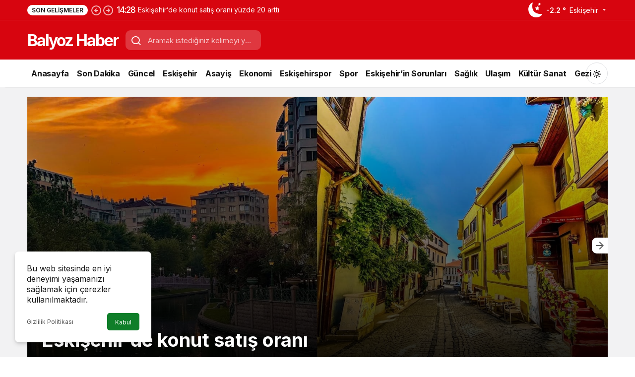

--- FILE ---
content_type: text/html; charset=UTF-8
request_url: http://balyozhaber.com/?sec=1&newscatid=13&newsid=195102
body_size: 19956
content:
<!doctype html>
<html lang="tr" prefix="og: http://ogp.me/ns#" class="light-mode">
<head>
	<meta charset="UTF-8">
	<meta http-equiv="X-UA-Compatible" content="IE=edge">
	<meta name="viewport" content="width=device-width, initial-scale=1, minimum-scale=1">
	<link rel="profile" href="https://gmpg.org/xfn/11">
	<meta name='robots' content='index, follow, max-image-preview:large, max-snippet:-1, max-video-preview:-1' />
<link rel='preload' as='style' href='http://balyozhaber.com/wp-content/themes/kanews/assets/css/theme.min.css' />
<link rel='preload' as='font' href='http://balyozhaber.com/wp-content/themes/kanews/assets/fonts/icomoon.woff' type='font/woff' crossorigin='anonymous' />

	<!-- This site is optimized with the Yoast SEO plugin v26.7 - https://yoast.com/wordpress/plugins/seo/ -->
	<title>Balyoz Haber - Eskişehir&#039;in Referans Noktası</title>
	<meta name="description" content="Eskişehir&#039;in Referans Noktası" />
	<link rel="canonical" href="https://balyozhaber.com/" />
	<link rel="next" href="https://balyozhaber.com/page/2/" />
	<meta property="og:locale" content="tr_TR" />
	<meta property="og:type" content="website" />
	<meta property="og:title" content="Balyoz Haber" />
	<meta property="og:description" content="Eskişehir&#039;in Referans Noktası" />
	<meta property="og:url" content="https://balyozhaber.com/" />
	<meta property="og:site_name" content="Balyoz Haber" />
	<meta name="twitter:card" content="summary_large_image" />
	<script type="application/ld+json" class="yoast-schema-graph">{"@context":"https://schema.org","@graph":[{"@type":"CollectionPage","@id":"https://balyozhaber.com/","url":"https://balyozhaber.com/","name":"Balyoz Haber - Eskişehir&#039;in Referans Noktası","isPartOf":{"@id":"https://balyozhaber.com/#website"},"description":"Eskişehir&#039;in Referans Noktası","breadcrumb":{"@id":"https://balyozhaber.com/#breadcrumb"},"inLanguage":"tr"},{"@type":"BreadcrumbList","@id":"https://balyozhaber.com/#breadcrumb","itemListElement":[{"@type":"ListItem","position":1,"name":"Anasayfa"}]},{"@type":"WebSite","@id":"https://balyozhaber.com/#website","url":"https://balyozhaber.com/","name":"Balyoz Haber","description":"Eskişehir&#039;in Referans Noktası","potentialAction":[{"@type":"SearchAction","target":{"@type":"EntryPoint","urlTemplate":"https://balyozhaber.com/?s={search_term_string}"},"query-input":{"@type":"PropertyValueSpecification","valueRequired":true,"valueName":"search_term_string"}}],"inLanguage":"tr"}]}</script>
	<!-- / Yoast SEO plugin. -->


<link rel='dns-prefetch' href='//www.googletagmanager.com' />
<link rel='dns-prefetch' href='//s.gravatar.com' />
<link rel='dns-prefetch' href='//fonts.googleapis.com' />
<link rel='dns-prefetch' href='//fonts.gstatic.com' />
<link rel='dns-prefetch' href='//cdnjs.cloudflare.com' />
<link rel='dns-prefetch' href='//www.google-analytics.com' />
<link rel="alternate" type="application/rss+xml" title="Balyoz Haber &raquo; akışı" href="https://balyozhaber.com/feed/" />
<link rel="alternate" type="application/rss+xml" title="Balyoz Haber &raquo; yorum akışı" href="https://balyozhaber.com/comments/feed/" />
<!-- Kanews: Open Graph Meta -->
<meta property="og:site_name" content="Balyoz Haber" />
<meta property="og:type" content="website" />
<meta property="og:url" content="https://balyozhaber.com/" />
<meta property="og:title" content="Balyoz Haber - Eskişehir&#039;in Referans Noktası" />
<meta property="twitter:title" content="Balyoz Haber - Eskişehir&#039;in Referans Noktası" />
<meta property="og:description" content="Eskişehir&#039;in Referans Noktası" />
<meta property="twitter:description" content="Eskişehir&#039;in Referans Noktası" />
<meta name="description" content="Eskişehir&#039;in Referans Noktası" />
<!-- /Kanews: Open Graph Meta -->
<style id='wp-img-auto-sizes-contain-inline-css'>
img:is([sizes=auto i],[sizes^="auto," i]){contain-intrinsic-size:3000px 1500px}
/*# sourceURL=wp-img-auto-sizes-contain-inline-css */
</style>
<link rel='stylesheet' id='zuck-css' href='http://balyozhaber.com/wp-content/plugins/kanews-stories/assets/zuck.min.css' media='all' />
<link rel='stylesheet' id='kanews-theme-css' href='http://balyozhaber.com/wp-content/themes/kanews/assets/css/theme.min.css' media='all' />
<style id='kanews-theme-inline-css'>
@media (min-width:992px){.kanews-post-headline{}}.kanews-category-2.kanews-category{--kan-theme-color:#a06e23 !important}.kanews-category-53.kanews-category{--kan-theme-color:#eeee22 !important}.kanews-category-6.kanews-category{--kan-theme-color:#048fa0 !important}.kanews-category-8.kanews-category{--kan-theme-color:#2b8c4a !important}
/*# sourceURL=kanews-theme-inline-css */
</style>
<link rel='stylesheet' id='kanews-dark-theme-css' href='http://balyozhaber.com/wp-content/themes/kanews/assets/css/dark.min.css' media='all' />
<script src="http://balyozhaber.com/wp-includes/js/jquery/jquery.min.js" id="jquery-core-js"></script>
<script src="http://balyozhaber.com/wp-includes/js/jquery/jquery-migrate.min.js" id="jquery-migrate-js"></script>

<!-- Site Kit tarafından eklenen Google etiketi (gtag.js) snippet&#039;i -->
<!-- Google Analytics snippet added by Site Kit -->
<script src="https://www.googletagmanager.com/gtag/js?id=GT-WPF7LM7N" id="google_gtagjs-js" async></script>
<script id="google_gtagjs-js-after">
window.dataLayer = window.dataLayer || [];function gtag(){dataLayer.push(arguments);}
gtag("set","linker",{"domains":["balyozhaber.com"]});
gtag("js", new Date());
gtag("set", "developer_id.dZTNiMT", true);
gtag("config", "GT-WPF7LM7N");
 window._googlesitekit = window._googlesitekit || {}; window._googlesitekit.throttledEvents = []; window._googlesitekit.gtagEvent = (name, data) => { var key = JSON.stringify( { name, data } ); if ( !! window._googlesitekit.throttledEvents[ key ] ) { return; } window._googlesitekit.throttledEvents[ key ] = true; setTimeout( () => { delete window._googlesitekit.throttledEvents[ key ]; }, 5 ); gtag( "event", name, { ...data, event_source: "site-kit" } ); }; 
//# sourceURL=google_gtagjs-js-after
</script>
<link rel="https://api.w.org/" href="https://balyozhaber.com/wp-json/" /><meta name="generator" content="Site Kit by Google 1.168.0" /><link rel="manifest" href="https://balyozhaber.com//manifest.json"><link rel="prefetch" href="https://balyozhaber.com//manifest.json"><meta name="apple-mobile-web-app-statubar" content=""> <script>
 if ('serviceWorker' in navigator) {
 window.addEventListener('load', function () {
 navigator.serviceWorker.register('https://balyozhaber.com/service-worker.js').then(function (registration) {
 console.log('ServiceWorker registration successful with scope: ', registration.scope);
 }, function (err) {
 console.log('ServiceWorker registration failed: ', err);
 });
 });
 }
 </script>
 <!-- Kanews: Schema Meta -->
<script id="kanews-theme-schema" type="application/ld+json">
{"@context": "https://schema.org","@graph": [{"@type":"Organization","@id":"https:\/\/balyozhaber.com\/#organization","url":"https:\/\/balyozhaber.com\/","name":"Balyoz Haber"},{"@type":"WebSite","@id":"https:\/\/balyozhaber.com\/#website","url":"https:\/\/balyozhaber.com","name":"Balyoz Haber","description":"Eski\u015fehir&#039;in Referans Noktas\u0131","publisher":{"@id":"https:\/\/balyozhaber.com\/#organization"},"inLanguage":"tr","potentialAction":{"@type":"SearchAction","target":"https:\/\/balyozhaber.com\/?s={search_term_string}","query-input":"required name=search_term_string"}},{"about":{"@id":"https:\/\/balyozhaber.com\/#organization"},"@type":"CollectionPage","@id":"https:\/\/balyozhaber.com\/#webpage","url":"https:\/\/balyozhaber.com\/","inLanguage":"tr","name":"Balyoz Haber - Eski\u015fehir&#039;in Referans Noktas\u0131","isPartOf":{"@id":"https:\/\/balyozhaber.com\/#website"}}]}
</script>
<!-- /Kanews: Schema Meta -->
		<style id="wp-custom-css">
			.kanews-chat {
    position: none;
}
.kanews-breadcrumb>ol>li .kanews-label+span {
    margin-right: 0;
    color: #fff;
    display: none;
}		</style>
		<meta name="theme-color" content="#e50914" />
			<meta name="msapplication-navbutton-color" content="#e50914" />
			<meta name="apple-mobile-web-app-status-bar-style" content="#e50914" /><style id='global-styles-inline-css'>
:root{--wp--preset--aspect-ratio--square: 1;--wp--preset--aspect-ratio--4-3: 4/3;--wp--preset--aspect-ratio--3-4: 3/4;--wp--preset--aspect-ratio--3-2: 3/2;--wp--preset--aspect-ratio--2-3: 2/3;--wp--preset--aspect-ratio--16-9: 16/9;--wp--preset--aspect-ratio--9-16: 9/16;--wp--preset--color--black: #000000;--wp--preset--color--cyan-bluish-gray: #abb8c3;--wp--preset--color--white: #ffffff;--wp--preset--color--pale-pink: #f78da7;--wp--preset--color--vivid-red: #cf2e2e;--wp--preset--color--luminous-vivid-orange: #ff6900;--wp--preset--color--luminous-vivid-amber: #fcb900;--wp--preset--color--light-green-cyan: #7bdcb5;--wp--preset--color--vivid-green-cyan: #00d084;--wp--preset--color--pale-cyan-blue: #8ed1fc;--wp--preset--color--vivid-cyan-blue: #0693e3;--wp--preset--color--vivid-purple: #9b51e0;--wp--preset--gradient--vivid-cyan-blue-to-vivid-purple: linear-gradient(135deg,rgb(6,147,227) 0%,rgb(155,81,224) 100%);--wp--preset--gradient--light-green-cyan-to-vivid-green-cyan: linear-gradient(135deg,rgb(122,220,180) 0%,rgb(0,208,130) 100%);--wp--preset--gradient--luminous-vivid-amber-to-luminous-vivid-orange: linear-gradient(135deg,rgb(252,185,0) 0%,rgb(255,105,0) 100%);--wp--preset--gradient--luminous-vivid-orange-to-vivid-red: linear-gradient(135deg,rgb(255,105,0) 0%,rgb(207,46,46) 100%);--wp--preset--gradient--very-light-gray-to-cyan-bluish-gray: linear-gradient(135deg,rgb(238,238,238) 0%,rgb(169,184,195) 100%);--wp--preset--gradient--cool-to-warm-spectrum: linear-gradient(135deg,rgb(74,234,220) 0%,rgb(151,120,209) 20%,rgb(207,42,186) 40%,rgb(238,44,130) 60%,rgb(251,105,98) 80%,rgb(254,248,76) 100%);--wp--preset--gradient--blush-light-purple: linear-gradient(135deg,rgb(255,206,236) 0%,rgb(152,150,240) 100%);--wp--preset--gradient--blush-bordeaux: linear-gradient(135deg,rgb(254,205,165) 0%,rgb(254,45,45) 50%,rgb(107,0,62) 100%);--wp--preset--gradient--luminous-dusk: linear-gradient(135deg,rgb(255,203,112) 0%,rgb(199,81,192) 50%,rgb(65,88,208) 100%);--wp--preset--gradient--pale-ocean: linear-gradient(135deg,rgb(255,245,203) 0%,rgb(182,227,212) 50%,rgb(51,167,181) 100%);--wp--preset--gradient--electric-grass: linear-gradient(135deg,rgb(202,248,128) 0%,rgb(113,206,126) 100%);--wp--preset--gradient--midnight: linear-gradient(135deg,rgb(2,3,129) 0%,rgb(40,116,252) 100%);--wp--preset--font-size--small: 13px;--wp--preset--font-size--medium: 20px;--wp--preset--font-size--large: 36px;--wp--preset--font-size--x-large: 42px;--wp--preset--spacing--20: 0.44rem;--wp--preset--spacing--30: 0.67rem;--wp--preset--spacing--40: 1rem;--wp--preset--spacing--50: 1.5rem;--wp--preset--spacing--60: 2.25rem;--wp--preset--spacing--70: 3.38rem;--wp--preset--spacing--80: 5.06rem;--wp--preset--shadow--natural: 6px 6px 9px rgba(0, 0, 0, 0.2);--wp--preset--shadow--deep: 12px 12px 50px rgba(0, 0, 0, 0.4);--wp--preset--shadow--sharp: 6px 6px 0px rgba(0, 0, 0, 0.2);--wp--preset--shadow--outlined: 6px 6px 0px -3px rgb(255, 255, 255), 6px 6px rgb(0, 0, 0);--wp--preset--shadow--crisp: 6px 6px 0px rgb(0, 0, 0);}:where(.is-layout-flex){gap: 0.5em;}:where(.is-layout-grid){gap: 0.5em;}body .is-layout-flex{display: flex;}.is-layout-flex{flex-wrap: wrap;align-items: center;}.is-layout-flex > :is(*, div){margin: 0;}body .is-layout-grid{display: grid;}.is-layout-grid > :is(*, div){margin: 0;}:where(.wp-block-columns.is-layout-flex){gap: 2em;}:where(.wp-block-columns.is-layout-grid){gap: 2em;}:where(.wp-block-post-template.is-layout-flex){gap: 1.25em;}:where(.wp-block-post-template.is-layout-grid){gap: 1.25em;}.has-black-color{color: var(--wp--preset--color--black) !important;}.has-cyan-bluish-gray-color{color: var(--wp--preset--color--cyan-bluish-gray) !important;}.has-white-color{color: var(--wp--preset--color--white) !important;}.has-pale-pink-color{color: var(--wp--preset--color--pale-pink) !important;}.has-vivid-red-color{color: var(--wp--preset--color--vivid-red) !important;}.has-luminous-vivid-orange-color{color: var(--wp--preset--color--luminous-vivid-orange) !important;}.has-luminous-vivid-amber-color{color: var(--wp--preset--color--luminous-vivid-amber) !important;}.has-light-green-cyan-color{color: var(--wp--preset--color--light-green-cyan) !important;}.has-vivid-green-cyan-color{color: var(--wp--preset--color--vivid-green-cyan) !important;}.has-pale-cyan-blue-color{color: var(--wp--preset--color--pale-cyan-blue) !important;}.has-vivid-cyan-blue-color{color: var(--wp--preset--color--vivid-cyan-blue) !important;}.has-vivid-purple-color{color: var(--wp--preset--color--vivid-purple) !important;}.has-black-background-color{background-color: var(--wp--preset--color--black) !important;}.has-cyan-bluish-gray-background-color{background-color: var(--wp--preset--color--cyan-bluish-gray) !important;}.has-white-background-color{background-color: var(--wp--preset--color--white) !important;}.has-pale-pink-background-color{background-color: var(--wp--preset--color--pale-pink) !important;}.has-vivid-red-background-color{background-color: var(--wp--preset--color--vivid-red) !important;}.has-luminous-vivid-orange-background-color{background-color: var(--wp--preset--color--luminous-vivid-orange) !important;}.has-luminous-vivid-amber-background-color{background-color: var(--wp--preset--color--luminous-vivid-amber) !important;}.has-light-green-cyan-background-color{background-color: var(--wp--preset--color--light-green-cyan) !important;}.has-vivid-green-cyan-background-color{background-color: var(--wp--preset--color--vivid-green-cyan) !important;}.has-pale-cyan-blue-background-color{background-color: var(--wp--preset--color--pale-cyan-blue) !important;}.has-vivid-cyan-blue-background-color{background-color: var(--wp--preset--color--vivid-cyan-blue) !important;}.has-vivid-purple-background-color{background-color: var(--wp--preset--color--vivid-purple) !important;}.has-black-border-color{border-color: var(--wp--preset--color--black) !important;}.has-cyan-bluish-gray-border-color{border-color: var(--wp--preset--color--cyan-bluish-gray) !important;}.has-white-border-color{border-color: var(--wp--preset--color--white) !important;}.has-pale-pink-border-color{border-color: var(--wp--preset--color--pale-pink) !important;}.has-vivid-red-border-color{border-color: var(--wp--preset--color--vivid-red) !important;}.has-luminous-vivid-orange-border-color{border-color: var(--wp--preset--color--luminous-vivid-orange) !important;}.has-luminous-vivid-amber-border-color{border-color: var(--wp--preset--color--luminous-vivid-amber) !important;}.has-light-green-cyan-border-color{border-color: var(--wp--preset--color--light-green-cyan) !important;}.has-vivid-green-cyan-border-color{border-color: var(--wp--preset--color--vivid-green-cyan) !important;}.has-pale-cyan-blue-border-color{border-color: var(--wp--preset--color--pale-cyan-blue) !important;}.has-vivid-cyan-blue-border-color{border-color: var(--wp--preset--color--vivid-cyan-blue) !important;}.has-vivid-purple-border-color{border-color: var(--wp--preset--color--vivid-purple) !important;}.has-vivid-cyan-blue-to-vivid-purple-gradient-background{background: var(--wp--preset--gradient--vivid-cyan-blue-to-vivid-purple) !important;}.has-light-green-cyan-to-vivid-green-cyan-gradient-background{background: var(--wp--preset--gradient--light-green-cyan-to-vivid-green-cyan) !important;}.has-luminous-vivid-amber-to-luminous-vivid-orange-gradient-background{background: var(--wp--preset--gradient--luminous-vivid-amber-to-luminous-vivid-orange) !important;}.has-luminous-vivid-orange-to-vivid-red-gradient-background{background: var(--wp--preset--gradient--luminous-vivid-orange-to-vivid-red) !important;}.has-very-light-gray-to-cyan-bluish-gray-gradient-background{background: var(--wp--preset--gradient--very-light-gray-to-cyan-bluish-gray) !important;}.has-cool-to-warm-spectrum-gradient-background{background: var(--wp--preset--gradient--cool-to-warm-spectrum) !important;}.has-blush-light-purple-gradient-background{background: var(--wp--preset--gradient--blush-light-purple) !important;}.has-blush-bordeaux-gradient-background{background: var(--wp--preset--gradient--blush-bordeaux) !important;}.has-luminous-dusk-gradient-background{background: var(--wp--preset--gradient--luminous-dusk) !important;}.has-pale-ocean-gradient-background{background: var(--wp--preset--gradient--pale-ocean) !important;}.has-electric-grass-gradient-background{background: var(--wp--preset--gradient--electric-grass) !important;}.has-midnight-gradient-background{background: var(--wp--preset--gradient--midnight) !important;}.has-small-font-size{font-size: var(--wp--preset--font-size--small) !important;}.has-medium-font-size{font-size: var(--wp--preset--font-size--medium) !important;}.has-large-font-size{font-size: var(--wp--preset--font-size--large) !important;}.has-x-large-font-size{font-size: var(--wp--preset--font-size--x-large) !important;}
/*# sourceURL=global-styles-inline-css */
</style>
</head>

<body class="home blog wp-theme-kanews by-kanthemes back-to-top-active">
		<div id="page" class="site-wrapper">
		
			<div class="site-head site-head-1">
    <header id="header" class="site-header">
    <div class="site-header-wrapper header-skin-dark">
                <div class="site-subheader hidden-mobile">
    <div class="container">
      <div class="row site-row align-items-center justify-content-between">
        <div class="col">
          <div class="site-subheader-left d-flex flex-wrap no-gutters align-items-center">
            <div class="kanews-ticker-wrapper col pr-0"><div class="row no-gutters"><div class="col-auto"><div class="kanews-ticker-heading"><span>Son Gelişmeler</span></div></div><div class="kanews-ticker-control col-auto"><button class="kanews-ticker-prev" aria-label="Önceki"><svg width="24" height="24" xmlns="http://www.w3.org/2000/svg" viewBox="0 0 24 24" id="arrow-circle-left"><path fill="currentColor" d="M8.29,11.29a1,1,0,0,0-.21.33,1,1,0,0,0,0,.76,1,1,0,0,0,.21.33l3,3a1,1,0,0,0,1.42-1.42L11.41,13H15a1,1,0,0,0,0-2H11.41l1.3-1.29a1,1,0,0,0,0-1.42,1,1,0,0,0-1.42,0ZM2,12A10,10,0,1,0,12,2,10,10,0,0,0,2,12Zm18,0a8,8,0,1,1-8-8A8,8,0,0,1,20,12Z"></path></svg></button><button aria-label="Sonraki" class="kanews-ticker-next"><svg width="24" height="24" xmlns="http://www.w3.org/2000/svg" viewBox="0 0 24 24" id="arrow-circle-right"><path fill="currentColor" d="M15.71,12.71a1,1,0,0,0,.21-.33,1,1,0,0,0,0-.76,1,1,0,0,0-.21-.33l-3-3a1,1,0,0,0-1.42,1.42L12.59,11H9a1,1,0,0,0,0,2h3.59l-1.3,1.29a1,1,0,0,0,0,1.42,1,1,0,0,0,1.42,0ZM22,12A10,10,0,1,0,12,22,10,10,0,0,0,22,12ZM4,12a8,8,0,1,1,8,8A8,8,0,0,1,4,12Z"></path></svg></button></div><div class="kanews-ticker col"><ul class="kanews-ticker-slider"><li><a href="https://balyozhaber.com/eskisehirde-konut-satis-orani-yuzde-20-artti/"><span class="kanews-ticker-date hidden-mobile">14:28 </span> <div class="kanews-ticker-title truncate truncate-1">Eskişehir’de konut satış oranı yüzde 20 arttı</div></a></li><li><a href="https://balyozhaber.com/eskisehirde-farkli-suclardan-52-yil-hapisle-aranan-3-sahis-yakalandi/"><span class="kanews-ticker-date hidden-mobile">13:50 </span> <div class="kanews-ticker-title truncate truncate-1">Eskişehir’de farklı suçlardan 52 yıl hapisle aranan 3 şahıs yakalandı</div></a></li><li><a href="https://balyozhaber.com/eskisehirspor-teknik-direktoru-hakan-sapci-sampiyonluk-hedefinin-pesinden-sonuna-kadar-gidecegiz/"><span class="kanews-ticker-date hidden-mobile">22:59 </span> <div class="kanews-ticker-title truncate truncate-1">Eskişehirspor Teknik Direktörü Hakan Şapcı: &#8220;Şampiyonluk hedefinin peşinden sonuna kadar gideceğiz&#8221;</div></a></li><li><a href="https://balyozhaber.com/alfaturk-medya-grubu-baskani-kabalidan-inhisar-kaymakami-ve-belediye-baskanina-ziyaret/"><span class="kanews-ticker-date hidden-mobile">20:44 </span> <div class="kanews-ticker-title truncate truncate-1">Alfatürk Medya Grubu Başkanı Kabalı’dan İnhisar Kaymakamı ve Belediye Başkanına ziyaret</div></a></li><li><a href="https://balyozhaber.com/eskisehir-yukari-sakarya-ilyaspasa-sulamasi-projesi-2-milyar-liralik-dev-sulama-yatirimi/"><span class="kanews-ticker-date hidden-mobile">19:53 </span> <div class="kanews-ticker-title truncate truncate-1">Eskişehir Yukarı Sakarya &#8211; İlyaspaşa Sulaması Projesi: 2 milyar liralık dev sulama yatırımı</div></a></li></ul></div></div></div>          </div>
        </div>
        <div class="col-auto">
          <div class="site-subheader-right d-flex flex-wrap align-items-center">
            		<div data-toggle="kanews-weather-select-city2" class="kanews-city-weather-wrapper" data-city="Eskişehir"></div>
		<div id="kanews-weather-select-city2" class="kanews-waether-cities kanews-scroll "><input placeholder="Şehir ara" id="kanews-weather-search" /><div class="kanews-weather-city" data-city="İstanbul">İstanbul</div><div class="kanews-weather-city" data-city="Ankara">Ankara</div><div class="kanews-weather-city" data-city="İzmir">İzmir</div><div class="kanews-weather-city" data-city="Adana">Adana</div><div class="kanews-weather-city" data-city="Adıyaman">Adıyaman</div><div class="kanews-weather-city" data-city="Afyonkarahisar">Afyonkarahisar</div><div class="kanews-weather-city" data-city="Ağrı">Ağrı</div><div class="kanews-weather-city" data-city="Aksaray">Aksaray</div><div class="kanews-weather-city" data-city="Amasya">Amasya</div><div class="kanews-weather-city" data-city="Antalya">Antalya</div><div class="kanews-weather-city" data-city="Ardahan">Ardahan</div><div class="kanews-weather-city" data-city="Artvin">Artvin</div><div class="kanews-weather-city" data-city="Aydın">Aydın</div><div class="kanews-weather-city" data-city="Balıkesir">Balıkesir</div><div class="kanews-weather-city" data-city="Bartın">Bartın</div><div class="kanews-weather-city" data-city="Batman">Batman</div><div class="kanews-weather-city" data-city="Bayburt">Bayburt</div><div class="kanews-weather-city" data-city="Bilecik">Bilecik</div><div class="kanews-weather-city" data-city="Bingöl">Bingöl</div><div class="kanews-weather-city" data-city="Bitlis">Bitlis</div><div class="kanews-weather-city" data-city="Bolu">Bolu</div><div class="kanews-weather-city" data-city="Burdur">Burdur</div><div class="kanews-weather-city" data-city="Bursa">Bursa</div><div class="kanews-weather-city" data-city="Çanakkale">Çanakkale</div><div class="kanews-weather-city" data-city="Çankırı">Çankırı</div><div class="kanews-weather-city" data-city="Çorum">Çorum</div><div class="kanews-weather-city" data-city="Denizli">Denizli</div><div class="kanews-weather-city" data-city="Diyarbakır">Diyarbakır</div><div class="kanews-weather-city" data-city="Düzce">Düzce</div><div class="kanews-weather-city" data-city="Edirne">Edirne</div><div class="kanews-weather-city" data-city="Elazığ">Elazığ</div><div class="kanews-weather-city" data-city="Erzincan">Erzincan</div><div class="kanews-weather-city" data-city="Erzurum">Erzurum</div><div class="kanews-weather-city" data-city="Eskişehir">Eskişehir</div><div class="kanews-weather-city" data-city="Gaziantep">Gaziantep</div><div class="kanews-weather-city" data-city="Giresun">Giresun</div><div class="kanews-weather-city" data-city="Gümüşhane">Gümüşhane</div><div class="kanews-weather-city" data-city="Hakkâri">Hakkâri</div><div class="kanews-weather-city" data-city="Hatay">Hatay</div><div class="kanews-weather-city" data-city="Iğdır">Iğdır</div><div class="kanews-weather-city" data-city="Isparta">Isparta</div><div class="kanews-weather-city" data-city="Kahramanmaraş">Kahramanmaraş</div><div class="kanews-weather-city" data-city="Karabük">Karabük</div><div class="kanews-weather-city" data-city="Karaman">Karaman</div><div class="kanews-weather-city" data-city="Kars">Kars</div><div class="kanews-weather-city" data-city="Kastamonu">Kastamonu</div><div class="kanews-weather-city" data-city="Kayseri">Kayseri</div><div class="kanews-weather-city" data-city="Kırıkkale">Kırıkkale</div><div class="kanews-weather-city" data-city="Kırklareli">Kırklareli</div><div class="kanews-weather-city" data-city="Kırşehir">Kırşehir</div><div class="kanews-weather-city" data-city="Kilis">Kilis</div><div class="kanews-weather-city" data-city="Kocaeli">Kocaeli</div><div class="kanews-weather-city" data-city="Konya">Konya</div><div class="kanews-weather-city" data-city="Kütahya">Kütahya</div><div class="kanews-weather-city" data-city="Malatya">Malatya</div><div class="kanews-weather-city" data-city="Manisa">Manisa</div><div class="kanews-weather-city" data-city="Mardin">Mardin</div><div class="kanews-weather-city" data-city="Mersin">Mersin</div><div class="kanews-weather-city" data-city="Muğla">Muğla</div><div class="kanews-weather-city" data-city="Muş">Muş</div><div class="kanews-weather-city" data-city="Nevşehir">Nevşehir</div><div class="kanews-weather-city" data-city="Niğde">Niğde</div><div class="kanews-weather-city" data-city="Ordu">Ordu</div><div class="kanews-weather-city" data-city="Osmaniye">Osmaniye</div><div class="kanews-weather-city" data-city="Rize">Rize</div><div class="kanews-weather-city" data-city="Sakarya">Sakarya</div><div class="kanews-weather-city" data-city="Samsun">Samsun</div><div class="kanews-weather-city" data-city="Siirt">Siirt</div><div class="kanews-weather-city" data-city="Sinop">Sinop</div><div class="kanews-weather-city" data-city="Sivas">Sivas</div><div class="kanews-weather-city" data-city="Şırnak">Şırnak</div><div class="kanews-weather-city" data-city="Tekirdağ">Tekirdağ</div><div class="kanews-weather-city" data-city="Tokat">Tokat</div><div class="kanews-weather-city" data-city="Trabzon">Trabzon</div><div class="kanews-weather-city" data-city="Tunceli">Tunceli</div><div class="kanews-weather-city" data-city="Şanlıurfa">Şanlıurfa</div><div class="kanews-weather-city" data-city="Uşak">Uşak</div><div class="kanews-weather-city" data-city="Van">Van</div><div class="kanews-weather-city" data-city="Yalova">Yalova</div><div class="kanews-weather-city" data-city="Yozgat">Yozgat</div><div class="kanews-weather-city" data-city="Zonguldak">Zonguldak</div></div>	          </div>
        </div>
      </div>
    </div>
  </div>
      
      <div class="site-header-top">
        <div class="container">
          <div class="row site-row justify-content-between align-items-center">

            <div class="col-auto">
              <div class="site-header-top-left d-flex align-items-center gap-1">
                <button aria-label="Menü" class="site-mobil-menu-btn hidden-desktop" data-toggle="site-menu-block"><svg class="icon-90deg" width="28" height="28" xmlns="http://www.w3.org/2000/svg" viewBox="0 0 24 24" id="bars"><path fill="currentColor" d="M5,12a1,1,0,0,0-1,1v8a1,1,0,0,0,2,0V13A1,1,0,0,0,5,12ZM10,2A1,1,0,0,0,9,3V21a1,1,0,0,0,2,0V3A1,1,0,0,0,10,2ZM20,16a1,1,0,0,0-1,1v4a1,1,0,0,0,2,0V17A1,1,0,0,0,20,16ZM15,8a1,1,0,0,0-1,1V21a1,1,0,0,0,2,0V9A1,1,0,0,0,15,8Z"></path></svg></button>
                
                <div class="site-header-logo"><a class="site-logo-text" href="http://balyozhaber.com/" title="Balyoz Haber">Balyoz Haber</a><h1 class="sr-only" hidden>Balyoz Haber</h1></div>                              </div>
            </div>

                          <div class="col-auto hidden-mobile">
                <div class="site-header-top-center">
                  <form role="search" method="get" class="site-header-search-form " action="https://balyozhaber.com/">
			<i class="icon-search"></i>
			<input data-style="row" class="kanews-ajax-search" type="text" placeholder="Aramak istediğiniz kelimeyi yazın.." value="" name="s" />
			<button type="submit">Ara</button>
			<div id="kanews-loader"></div>
		</form>                </div>
              </div>
            
            <div class="col-auto col-lg">
              <div class="site-header-top-right">
               
                                                                              </div>
            </div>

          </div>
        </div>
      </div>
    </div>

      </header>

  <nav id="navbar" class="site-navbar hidden-mobile navbar-skin-light">
    <div class="site-navbar-wrapper site-navbar-wrapper-fixed">
      <div class="container">
        <div class="navbar-row">
                    <ul id="menu-navbar" class="site-navbar-nav"><li id="menu-item-1337" class="menu-item menu-item-type-custom menu-item-object-custom menu-item-1337"><a href="https://balyozhaber.com"><span>Anasayfa</span></a></li>
<li id="menu-item-1412" class="menu-item menu-item-type-taxonomy menu-item-object-category menu-item-1412"><a href="https://balyozhaber.com/kategori/son-dakika/"><span>Son Dakika</span></a></li>
<li id="menu-item-1549" class="menu-item menu-item-type-taxonomy menu-item-object-category menu-item-1549"><a href="https://balyozhaber.com/kategori/guncel/"><span>Güncel</span></a></li>
<li id="menu-item-1548" class="menu-item menu-item-type-taxonomy menu-item-object-category menu-item-1548"><a href="https://balyozhaber.com/kategori/eskisehir/"><span>Eskişehir</span></a></li>
<li id="menu-item-1406" class="menu-item menu-item-type-taxonomy menu-item-object-category menu-item-1406"><a href="https://balyozhaber.com/kategori/asayis/"><span>Asayiş</span></a></li>
<li id="menu-item-1407" class="menu-item menu-item-type-taxonomy menu-item-object-category menu-item-1407"><a href="https://balyozhaber.com/kategori/ekonomi/"><span>Ekonomi</span></a></li>
<li id="menu-item-1784" class="menu-item menu-item-type-taxonomy menu-item-object-category menu-item-1784"><a href="https://balyozhaber.com/kategori/eskisehirspor/"><span>Eskişehirspor</span></a></li>
<li id="menu-item-1413" class="menu-item menu-item-type-taxonomy menu-item-object-category menu-item-1413"><a href="https://balyozhaber.com/kategori/spor/"><span>Spor</span></a></li>
<li id="menu-item-1408" class="menu-item menu-item-type-taxonomy menu-item-object-category menu-item-1408"><a href="https://balyozhaber.com/kategori/eskisehirin-sorunlari/"><span>Eskişehir’in Sorunları</span></a></li>
<li id="menu-item-1411" class="menu-item menu-item-type-taxonomy menu-item-object-category menu-item-1411"><a href="https://balyozhaber.com/kategori/saglik/"><span>Sağlık</span></a></li>
<li id="menu-item-1418" class="menu-item menu-item-type-taxonomy menu-item-object-category menu-item-1418"><a href="https://balyozhaber.com/kategori/ulasim/"><span>Ulaşım</span></a></li>
<li id="menu-item-1410" class="menu-item menu-item-type-taxonomy menu-item-object-category menu-item-1410"><a href="https://balyozhaber.com/kategori/kultur-sanat/"><span>Kültür Sanat</span></a></li>
<li id="menu-item-1409" class="menu-item menu-item-type-taxonomy menu-item-object-category menu-item-1409"><a href="https://balyozhaber.com/kategori/gezi/"><span>Gezi</span></a></li>
</ul>          <div class="kanews-mode-change kanews-theme-toggle" data-active-mode="light" data-default-mode="light" data-supports-system="1" data-label-template="Mod değiştir, seçili mod %s">
		<button type="button" class="kanews-theme-toggle__button header-btn-icon" aria-haspopup="true" aria-expanded="false" aria-label="Mod değiştir, seçili mod Gündüz Modu">
			<span class="kanews-theme-toggle__icon" aria-hidden="true"><i class="icon-sun"></i></span>
			<span class="screen-reader-text">Mod değiştir</span>
		</button>
		<div class="kanews-theme-toggle__dropdown" role="menu" aria-label="Mod Ayarları">
			<div class="kanews-theme-toggle__header">
				<div class="kanews-theme-toggle__title">Mod Ayarları</div>
				<p class="kanews-theme-toggle__subtitle">Mod seçin, deneyimini kişiselleştirin.</p>
			</div>
			<ul class="kanews-theme-toggle__options" role="none">
				<li role="none"><button type="button" class="kanews-theme-toggle__option is-selected" role="menuitemradio" data-mode="light" aria-checked="true"><span class="kanews-theme-toggle__option-icon"><i class="icon-sun"></i></span><span class="kanews-theme-toggle__option-content"><span class="kanews-theme-toggle__option-title">Gündüz Modu</span><span class="kanews-theme-toggle__option-desc">Gündüz modunu seçin.</span></span><span class="kanews-theme-toggle__option-indicator" aria-hidden="true"></span></button></li><li role="none"><button type="button" class="kanews-theme-toggle__option" role="menuitemradio" data-mode="dark" aria-checked="false"><span class="kanews-theme-toggle__option-icon"><i class="icon-moon-fill"></i></span><span class="kanews-theme-toggle__option-content"><span class="kanews-theme-toggle__option-title">Gece Modu</span><span class="kanews-theme-toggle__option-desc">Gece modunu seçin.</span></span><span class="kanews-theme-toggle__option-indicator" aria-hidden="true"></span></button></li><li role="none"><button type="button" class="kanews-theme-toggle__option" role="menuitemradio" data-mode="system" aria-checked="false"><span class="kanews-theme-toggle__option-icon"><svg viewBox="0 0 24 24" xmlns="http://www.w3.org/2000/svg" width="24" height="24" fill="currentColor" class="remixicon size-5 text-text-sub-600"><path d="M6.17071 18C6.58254 16.8348 7.69378 16 9 16C10.3062 16 11.4175 16.8348 11.8293 18H22V20H11.8293C11.4175 21.1652 10.3062 22 9 22C7.69378 22 6.58254 21.1652 6.17071 20H2V18H6.17071ZM12.1707 11C12.5825 9.83481 13.6938 9 15 9C16.3062 9 17.4175 9.83481 17.8293 11H22V13H17.8293C17.4175 14.1652 16.3062 15 15 15C13.6938 15 12.5825 14.1652 12.1707 13H2V11H12.1707ZM6.17071 4C6.58254 2.83481 7.69378 2 9 2C10.3062 2 11.4175 2.83481 11.8293 4H22V6H11.8293C11.4175 7.16519 10.3062 8 9 8C7.69378 8 6.58254 7.16519 6.17071 6H2V4H6.17071ZM9 6C9.55228 6 10 5.55228 10 5C10 4.44772 9.55228 4 9 4C8.44772 4 8 4.44772 8 5C8 5.55228 8.44772 6 9 6ZM15 13C15.5523 13 16 12.5523 16 12C16 11.4477 15.5523 11 15 11C14.4477 11 14 11.4477 14 12C14 12.5523 14.4477 13 15 13ZM9 20C9.55228 20 10 19.5523 10 19C10 18.4477 9.55228 18 9 18C8.44772 18 8 18.4477 8 19C8 19.5523 8.44772 20 9 20Z"></path></svg></span><span class="kanews-theme-toggle__option-content"><span class="kanews-theme-toggle__option-title">Sistem Modu</span><span class="kanews-theme-toggle__option-desc">Sistem modunu seçin.</span></span><span class="kanews-theme-toggle__option-indicator" aria-hidden="true"></span></button></li>
			</ul>
		</div>
	</div>        </div>
      </div>
    </div>
  </nav>

  
  </div>			
    <main id="main" class="site-main">
    <div class="container">
      <div class="row">
        <div class="kanews-widget-area kanews-widgets-top"><style id='kanews-theme-inline-#kanews_widget_manset_2-6' scoped type="text/css">
				@media (min-width: 768px) {
					#kanews_widget_manset_2-6 .kanews-slider-global .kanews-slide, #kanews_widget_manset_2-6 .kanews-slider-global .kanews-slider-wrapper, #kanews_widget_manset_2-6 .kanews-slider-global .slick-list {
						height: 600px !important;
					}
				}
				</style>
					<div class="col-12"> 
				<div id="kanews_widget_manset_2-6" class="kanews-section kanews_widget_manset_2 kanews-section-flat">
										<div class="kanews-slider-global kanews-slider-2 kanews-slider-number-light kanews-slider-number-bottom kanews-slider-pag-style-number" >
						<div class="col-12 no-gutter">
							<div id="kanews-slider-6" class="kanews-slider-wrapper kanews-manset-2" data-slick='{"slidesToShow":1,"arrows":true,"dots":true,"infinite":false,"autoplay":true}'>
																	<div class="kanews-slide kanews-slide-pid-2190 kanews-slide-fit">
																					
		<div class="kanews-slide-thumb">
															<img width="1600" height="900" src="[data-uri]" class="attachment-full size-full kanews-lazy wp-post-image" alt="Eskişehir’de konut satışları oranı yüzde 20 arttı" decoding="async" fetchpriority="high" data-sizes="auto" data-src="https://balyozhaber.com/wp-content/uploads/2026/01/eskisehir-konut-satis-oranlari-yuzde.jpg" />					</div>

																					<div class="kanews-slide-item kanews-mansetd-bottom">
																						<button class="kanews-add-bookmark kanews-add-bookmark-2190" data-nonce="6da38d8c2d" data-post-id="2190" title="Favorilerime Ekle"></button>																							<a href="https://balyozhaber.com/eskisehirde-konut-satis-orani-yuzde-20-artti/" class="kanews-slide-href" aria-label="Eskişehir’de konut satış oranı yüzde 20 arttı"></a>
																						<div class="kanews-slide-overlay " ></div>
											<div class="kanews-slide-content ">
																									<a class="kanews-category  kanews-category-2" href="https://balyozhaber.com/kategori/ekonomi/">Ekonomi</a>																																																	<h2 class="kanews-slide-headline"><a href="https://balyozhaber.com/eskisehirde-konut-satis-orani-yuzde-20-artti/" rel="bookmark">Eskişehir’de konut satış oranı yüzde 20 arttı</a></h2>																																															</div>

										</div>
									</div>
																										<div class="kanews-slide kanews-slide-pid-2185 kanews-slide-fit">
																					
		<div class="kanews-slide-thumb">
															<img width="1600" height="900" src="[data-uri]" class="attachment-full size-full kanews-lazy wp-post-image" alt="Eskişehir’de farklı suçlardan 52 yıl hapisle aranan 3 şahıs yakalandı" decoding="async" data-sizes="auto" data-src="https://balyozhaber.com/wp-content/uploads/2026/01/eskisehir-aranan-sahislar-yakalandi.jpg" />					</div>

																					<div class="kanews-slide-item kanews-mansetd-bottom">
																						<button class="kanews-add-bookmark kanews-add-bookmark-2185" data-nonce="6da38d8c2d" data-post-id="2185" title="Favorilerime Ekle"></button>																							<a href="https://balyozhaber.com/eskisehirde-farkli-suclardan-52-yil-hapisle-aranan-3-sahis-yakalandi/" class="kanews-slide-href" aria-label="Eskişehir’de farklı suçlardan 52 yıl hapisle aranan 3 şahıs yakalandı"></a>
																						<div class="kanews-slide-overlay " ></div>
											<div class="kanews-slide-content ">
																									<a class="kanews-category  kanews-category-1" href="https://balyozhaber.com/kategori/asayis/">Asayiş</a>																																																	<h2 class="kanews-slide-headline"><a href="https://balyozhaber.com/eskisehirde-farkli-suclardan-52-yil-hapisle-aranan-3-sahis-yakalandi/" rel="bookmark">Eskişehir’de farklı suçlardan 52 yıl hapisle aranan 3 şahıs yakalandı</a></h2>																																															</div>

										</div>
									</div>
																										<div class="kanews-slide kanews-slide-pid-2180 kanews-slide-fit">
																					
		<div class="kanews-slide-thumb">
															<img width="1600" height="900" src="[data-uri]" class="attachment-full size-full kanews-lazy wp-post-image" alt="Eskişehirspor Teknik Direktörü Hakan Şapcı: &quot;Şampiyonluk hedefinin peşinden sonuna kadar gideceğiz&quot;" decoding="async" data-sizes="auto" data-src="https://balyozhaber.com/wp-content/uploads/2026/01/eskisehirspor-sampiyonluk-yolunda.jpg" />					</div>

																					<div class="kanews-slide-item kanews-mansetd-bottom">
																						<button class="kanews-add-bookmark kanews-add-bookmark-2180" data-nonce="6da38d8c2d" data-post-id="2180" title="Favorilerime Ekle"></button>																							<a href="https://balyozhaber.com/eskisehirspor-teknik-direktoru-hakan-sapci-sampiyonluk-hedefinin-pesinden-sonuna-kadar-gidecegiz/" class="kanews-slide-href" aria-label="Eskişehirspor Teknik Direktörü Hakan Şapcı: &#8220;Şampiyonluk hedefinin peşinden sonuna kadar gideceğiz&#8221;"></a>
																						<div class="kanews-slide-overlay " ></div>
											<div class="kanews-slide-content ">
																									<a class="kanews-category  kanews-category-53" href="https://balyozhaber.com/kategori/eskisehirspor/">Eskişehirspor</a>																																																	<h2 class="kanews-slide-headline"><a href="https://balyozhaber.com/eskisehirspor-teknik-direktoru-hakan-sapci-sampiyonluk-hedefinin-pesinden-sonuna-kadar-gidecegiz/" rel="bookmark">Eskişehirspor Teknik Direktörü Hakan Şapcı: &#8220;Şampiyonluk hedefinin peşinden sonuna kadar gideceğiz&#8221;</a></h2>																																															</div>

										</div>
									</div>
																										<div class="kanews-slide kanews-slide-pid-2175 kanews-slide-fit">
																					
		<div class="kanews-slide-thumb">
															<img width="1600" height="900" src="[data-uri]" class="attachment-full size-full kanews-lazy wp-post-image" alt="Alfatürk Medya Grubu Başkanı Kabalı’dan İnhisar Kaymakamı ve Belediye Başkanına ziyaret" decoding="async" data-sizes="auto" data-src="https://balyozhaber.com/wp-content/uploads/2026/01/alfaturk-medya-grubu-baskani-mehmet-emin-kabali-inhisar-ziyareti.jpg" />					</div>

																					<div class="kanews-slide-item kanews-mansetd-bottom">
																						<button class="kanews-add-bookmark kanews-add-bookmark-2175" data-nonce="6da38d8c2d" data-post-id="2175" title="Favorilerime Ekle"></button>																							<a href="https://balyozhaber.com/alfaturk-medya-grubu-baskani-kabalidan-inhisar-kaymakami-ve-belediye-baskanina-ziyaret/" class="kanews-slide-href" aria-label="Alfatürk Medya Grubu Başkanı Kabalı’dan İnhisar Kaymakamı ve Belediye Başkanına ziyaret"></a>
																						<div class="kanews-slide-overlay " ></div>
											<div class="kanews-slide-content ">
																									<a class="kanews-category  kanews-category-55" href="https://balyozhaber.com/kategori/guncel/">Güncel</a>																																																	<h2 class="kanews-slide-headline"><a href="https://balyozhaber.com/alfaturk-medya-grubu-baskani-kabalidan-inhisar-kaymakami-ve-belediye-baskanina-ziyaret/" rel="bookmark">Alfatürk Medya Grubu Başkanı Kabalı’dan İnhisar Kaymakamı ve Belediye Başkanına ziyaret</a></h2>																																															</div>

										</div>
									</div>
																										<div class="kanews-slide kanews-slide-pid-2167 kanews-slide-fit">
																					
		<div class="kanews-slide-thumb">
															<img width="1600" height="900" src="[data-uri]" class="attachment-full size-full kanews-lazy wp-post-image" alt="Sakarya - İlyaspaşa Sulaması Projesi: Eskişehir’e 2 milyar liralık dev sulama yatırımı" decoding="async" data-sizes="auto" data-src="https://balyozhaber.com/wp-content/uploads/2026/01/sakarya-ilyaspasa-sulama-projesi.jpg" />					</div>

																					<div class="kanews-slide-item kanews-mansetd-bottom">
																						<button class="kanews-add-bookmark kanews-add-bookmark-2167" data-nonce="6da38d8c2d" data-post-id="2167" title="Favorilerime Ekle"></button>																							<a href="https://balyozhaber.com/eskisehir-yukari-sakarya-ilyaspasa-sulamasi-projesi-2-milyar-liralik-dev-sulama-yatirimi/" class="kanews-slide-href" aria-label="Eskişehir Yukarı Sakarya &#8211; İlyaspaşa Sulaması Projesi: 2 milyar liralık dev sulama yatırımı"></a>
																						<div class="kanews-slide-overlay " ></div>
											<div class="kanews-slide-content ">
																									<a class="kanews-category  kanews-category-2" href="https://balyozhaber.com/kategori/ekonomi/">Ekonomi</a>																																																	<h2 class="kanews-slide-headline"><a href="https://balyozhaber.com/eskisehir-yukari-sakarya-ilyaspasa-sulamasi-projesi-2-milyar-liralik-dev-sulama-yatirimi/" rel="bookmark">Eskişehir Yukarı Sakarya &#8211; İlyaspaşa Sulaması Projesi: 2 milyar liralık dev sulama yatırımı</a></h2>																																															</div>

										</div>
									</div>
																										<div class="kanews-slide kanews-slide-pid-2163 kanews-slide-fit">
																					
		<div class="kanews-slide-thumb">
															<img width="1600" height="900" src="[data-uri]" class="attachment-full size-full kanews-lazy wp-post-image" alt="Alfatürk Medya Grubu Başkanı Mehmet Emin Kabalı’dan Sarıcakaya Belediye Başkanı’na ziyaret" decoding="async" data-sizes="auto" data-src="https://balyozhaber.com/wp-content/uploads/2026/01/alfaturk-yonetim-kurulu-baskani-mehmet-emin-kabali-saricakaya-belediyesi.jpg" />					</div>

																					<div class="kanews-slide-item kanews-mansetd-bottom">
																						<button class="kanews-add-bookmark kanews-add-bookmark-2163" data-nonce="6da38d8c2d" data-post-id="2163" title="Favorilerime Ekle"></button>																							<a href="https://balyozhaber.com/alfaturk-medya-grubu-baskani-kabali-ziyaretlerine-devam-ediyor-saricakaya-belediye-baskani-donmeze-ziyaret/" class="kanews-slide-href" aria-label="Alfatürk Medya Grubu Başkanı Kabalı ziyaretlerine devam ediyor: Sarıcakaya Belediye Başkanı Dönmez’e ziyaret"></a>
																						<div class="kanews-slide-overlay " ></div>
											<div class="kanews-slide-content ">
																									<a class="kanews-category  kanews-category-55" href="https://balyozhaber.com/kategori/guncel/">Güncel</a>																																																	<h2 class="kanews-slide-headline"><a href="https://balyozhaber.com/alfaturk-medya-grubu-baskani-kabali-ziyaretlerine-devam-ediyor-saricakaya-belediye-baskani-donmeze-ziyaret/" rel="bookmark">Alfatürk Medya Grubu Başkanı Kabalı ziyaretlerine devam ediyor: Sarıcakaya Belediye Başkanı Dönmez’e ziyaret</a></h2>																																															</div>

										</div>
									</div>
																										<div class="kanews-slide kanews-slide-pid-2157 kanews-slide-fit">
																					
		<div class="kanews-slide-thumb">
															<img width="1600" height="900" src="[data-uri]" class="attachment-full size-full kanews-lazy wp-post-image" alt="Eskişehirspor’dan gol şov! Eskişehirspor: 5 - İzmir Çoruhlu: 1" decoding="async" data-sizes="auto" data-src="https://balyozhaber.com/wp-content/uploads/2026/01/eskisehirspor-izmir-coruhlu-maci-sonucu-ozeti.jpg" />					</div>

																					<div class="kanews-slide-item kanews-mansetd-bottom">
																						<button class="kanews-add-bookmark kanews-add-bookmark-2157" data-nonce="6da38d8c2d" data-post-id="2157" title="Favorilerime Ekle"></button>																							<a href="https://balyozhaber.com/eskisehirspordan-gol-sov-eskisehirspor-5-izmir-coruhlu-1/" class="kanews-slide-href" aria-label="Eskişehirspor’dan gol şov! Eskişehirspor: 5 &#8211; İzmir Çoruhlu: 1"></a>
																						<div class="kanews-slide-overlay " ></div>
											<div class="kanews-slide-content ">
																									<a class="kanews-category  kanews-category-53" href="https://balyozhaber.com/kategori/eskisehirspor/">Eskişehirspor</a>																																																	<h2 class="kanews-slide-headline"><a href="https://balyozhaber.com/eskisehirspordan-gol-sov-eskisehirspor-5-izmir-coruhlu-1/" rel="bookmark">Eskişehirspor’dan gol şov! Eskişehirspor: 5 &#8211; İzmir Çoruhlu: 1</a></h2>																																															</div>

										</div>
									</div>
																										<div class="kanews-slide kanews-slide-pid-2153 kanews-slide-fit">
																					
		<div class="kanews-slide-thumb">
															<img width="1600" height="900" src="[data-uri]" class="attachment-full size-full kanews-lazy wp-post-image" alt="Eskişehir’e yeni sanayi yatırım alanları yapılacak: İstihdam ve üretim artacak" decoding="async" data-sizes="auto" data-src="https://balyozhaber.com/wp-content/uploads/2026/01/eskisehir-sanayi-alanlari-projesi.jpg" />					</div>

																					<div class="kanews-slide-item kanews-mansetd-bottom">
																						<button class="kanews-add-bookmark kanews-add-bookmark-2153" data-nonce="6da38d8c2d" data-post-id="2153" title="Favorilerime Ekle"></button>																							<a href="https://balyozhaber.com/eskisehire-istihdam-ve-uretim-mujdesi-yeni-sanayi-yatirim-alanlari-geliyor/" class="kanews-slide-href" aria-label="Eskişehir’e istihdam ve üretim müjdesi: Yeni sanayi yatırım alanları geliyor"></a>
																						<div class="kanews-slide-overlay " ></div>
											<div class="kanews-slide-content ">
																									<a class="kanews-category  kanews-category-2" href="https://balyozhaber.com/kategori/ekonomi/">Ekonomi</a>																																																	<h2 class="kanews-slide-headline"><a href="https://balyozhaber.com/eskisehire-istihdam-ve-uretim-mujdesi-yeni-sanayi-yatirim-alanlari-geliyor/" rel="bookmark">Eskişehir’e istihdam ve üretim müjdesi: Yeni sanayi yatırım alanları geliyor</a></h2>																																															</div>

										</div>
									</div>
																										<div class="kanews-slide kanews-slide-pid-2148 kanews-slide-fit">
																					
		<div class="kanews-slide-thumb">
															<img width="1600" height="900" src="[data-uri]" class="attachment-full size-full kanews-lazy wp-post-image" alt="Eskişehir Ticaret İl Müdürlüğü 67 bin ürün inceledi: 12 milyon 161 bin TL para cezası uyguladı" decoding="async" data-sizes="auto" data-src="https://balyozhaber.com/wp-content/uploads/2026/01/eskisehir-ticaret-il-mudurlugu-denetimleri-2026-ocak.jpg" />					</div>

																					<div class="kanews-slide-item kanews-mansetd-bottom">
																						<button class="kanews-add-bookmark kanews-add-bookmark-2148" data-nonce="6da38d8c2d" data-post-id="2148" title="Favorilerime Ekle"></button>																							<a href="https://balyozhaber.com/eskisehir-ticaret-il-mudurlugu-67-bin-urun-inceledi-12-milyon-161-bin-tl-para-cezasi-uyguladi/" class="kanews-slide-href" aria-label="Eskişehir Ticaret İl Müdürlüğü 67 bin ürün inceledi: 12 milyon 161 bin TL para cezası uyguladı"></a>
																						<div class="kanews-slide-overlay " ></div>
											<div class="kanews-slide-content ">
																									<a class="kanews-category  kanews-category-6" href="https://balyozhaber.com/kategori/saglik/">Sağlık</a>																																																	<h2 class="kanews-slide-headline"><a href="https://balyozhaber.com/eskisehir-ticaret-il-mudurlugu-67-bin-urun-inceledi-12-milyon-161-bin-tl-para-cezasi-uyguladi/" rel="bookmark">Eskişehir Ticaret İl Müdürlüğü 67 bin ürün inceledi: 12 milyon 161 bin TL para cezası uyguladı</a></h2>																																															</div>

										</div>
									</div>
																										<div class="kanews-slide kanews-slide-pid-2144 kanews-slide-fit">
																					
		<div class="kanews-slide-thumb">
															<img width="1600" height="900" src="[data-uri]" class="attachment-full size-full kanews-lazy wp-post-image" alt="odunpazari-nilufer-caddesi-trafik-kazasi" decoding="async" data-sizes="auto" data-src="https://balyozhaber.com/wp-content/uploads/2026/01/odunpazari-nilufer-caddesi-trafik-kazasi.jpg" />					</div>

																					<div class="kanews-slide-item kanews-mansetd-bottom">
																						<button class="kanews-add-bookmark kanews-add-bookmark-2144" data-nonce="6da38d8c2d" data-post-id="2144" title="Favorilerime Ekle"></button>																							<a href="https://balyozhaber.com/odunpazari-nilufer-yasar-kemal-caddesi-kesisiminde-trafik-kazasi-4-yarali/" class="kanews-slide-href" aria-label="Odunpazarı Nilüfer &#8211; Yaşar Kemal Caddesi kesişiminde trafik kazası: 4 yaralı"></a>
																						<div class="kanews-slide-overlay " ></div>
											<div class="kanews-slide-content ">
																									<a class="kanews-category  kanews-category-55" href="https://balyozhaber.com/kategori/guncel/">Güncel</a>																																																	<h2 class="kanews-slide-headline"><a href="https://balyozhaber.com/odunpazari-nilufer-yasar-kemal-caddesi-kesisiminde-trafik-kazasi-4-yarali/" rel="bookmark">Odunpazarı Nilüfer &#8211; Yaşar Kemal Caddesi kesişiminde trafik kazası: 4 yaralı</a></h2>																																															</div>

										</div>
									</div>
																										<div class="kanews-slide kanews-slide-pid-2139 kanews-slide-fit">
																					
		<div class="kanews-slide-thumb">
															<img width="1600" height="900" src="[data-uri]" class="attachment-full size-full kanews-lazy wp-post-image" alt="eskisehir-hava-durumu-ocak-odunpazari" decoding="async" data-sizes="auto" data-src="https://balyozhaber.com/wp-content/uploads/2026/01/eskisehir-hava-durumu-ocak-odunpazari.jpg" />					</div>

																					<div class="kanews-slide-item kanews-mansetd-bottom">
																						<button class="kanews-add-bookmark kanews-add-bookmark-2139" data-nonce="6da38d8c2d" data-post-id="2139" title="Favorilerime Ekle"></button>																							<a href="https://balyozhaber.com/eskisehirde-yuksek-kesimler-eksi-5-dereceyi-gordu/" class="kanews-slide-href" aria-label="Eskişehir&#8217;de yüksek kesimler eksi 5 dereceyi gördü"></a>
																						<div class="kanews-slide-overlay " ></div>
											<div class="kanews-slide-content ">
																									<a class="kanews-category  kanews-category-4" href="https://balyozhaber.com/kategori/son-dakika/">Son Dakika</a>																																																	<h2 class="kanews-slide-headline"><a href="https://balyozhaber.com/eskisehirde-yuksek-kesimler-eksi-5-dereceyi-gordu/" rel="bookmark">Eskişehir&#8217;de yüksek kesimler eksi 5 dereceyi gördü</a></h2>																																															</div>

										</div>
									</div>
																										<div class="kanews-slide kanews-slide-pid-2135 kanews-slide-fit">
																					
		<div class="kanews-slide-thumb">
															<img width="1600" height="900" src="[data-uri]" class="attachment-full size-full kanews-lazy wp-post-image" alt="Alfatürk Medya - Anadolu Üniversitesi işbirliği: Kabalı ve Adıgüzel bir araya geldi" decoding="async" data-sizes="auto" data-src="https://balyozhaber.com/wp-content/uploads/2026/01/alfaturk-medya-grubu-baskani-mehmet-emin-kabali-anadolu-universitesi-rektoru-yusuf-adiguzel.jpg" />					</div>

																					<div class="kanews-slide-item kanews-mansetd-bottom">
																						<button class="kanews-add-bookmark kanews-add-bookmark-2135" data-nonce="6da38d8c2d" data-post-id="2135" title="Favorilerime Ekle"></button>																							<a href="https://balyozhaber.com/alfaturk-medya-anadolu-universitesi-isbirligi-kabali-ve-adiguzel-bir-araya-geldi/" class="kanews-slide-href" aria-label="Alfatürk Medya &#8211; Anadolu Üniversitesi işbirliği: Kabalı ve Adıgüzel bir araya geldi"></a>
																						<div class="kanews-slide-overlay " ></div>
											<div class="kanews-slide-content ">
																									<a class="kanews-category  kanews-category-54" href="https://balyozhaber.com/kategori/eskisehir/">Eskişehir</a>																																																	<h2 class="kanews-slide-headline"><a href="https://balyozhaber.com/alfaturk-medya-anadolu-universitesi-isbirligi-kabali-ve-adiguzel-bir-araya-geldi/" rel="bookmark">Alfatürk Medya &#8211; Anadolu Üniversitesi işbirliği: Kabalı ve Adıgüzel bir araya geldi</a></h2>																																															</div>

										</div>
									</div>
																										<div class="kanews-slide kanews-slide-pid-2129 kanews-slide-fit">
																					
		<div class="kanews-slide-thumb">
															<img width="1600" height="900" src="[data-uri]" class="attachment-full size-full kanews-lazy wp-post-image" alt="Odunpazarı Karapınar’da cinayet işlediğini ihbar etti: Uzun namlulu silahlarla gidildi" decoding="async" data-sizes="auto" data-src="https://balyozhaber.com/wp-content/uploads/2026/01/odunpazari-karapinar-cinayet.jpg" />					</div>

																					<div class="kanews-slide-item kanews-mansetd-bottom">
																						<button class="kanews-add-bookmark kanews-add-bookmark-2129" data-nonce="6da38d8c2d" data-post-id="2129" title="Favorilerime Ekle"></button>																							<a href="https://balyozhaber.com/odunpazari-karapinarda-cinayet-isledigini-ihbar-etti-uzun-namlulu-silahlarla-gidildi/" class="kanews-slide-href" aria-label="Odunpazarı Karapınar’da cinayet işlediğini ihbar etti: Uzun namlulu silahlarla gidildi"></a>
																						<div class="kanews-slide-overlay " ></div>
											<div class="kanews-slide-content ">
																									<a class="kanews-category  kanews-category-1" href="https://balyozhaber.com/kategori/asayis/">Asayiş</a>																																																	<h2 class="kanews-slide-headline"><a href="https://balyozhaber.com/odunpazari-karapinarda-cinayet-isledigini-ihbar-etti-uzun-namlulu-silahlarla-gidildi/" rel="bookmark">Odunpazarı Karapınar’da cinayet işlediğini ihbar etti: Uzun namlulu silahlarla gidildi</a></h2>																																															</div>

										</div>
									</div>
																										<div class="kanews-slide kanews-slide-pid-2124 kanews-slide-fit">
																					
		<div class="kanews-slide-thumb">
															<img width="1600" height="900" src="[data-uri]" class="attachment-full size-full kanews-lazy wp-post-image" alt="Eskişehir Gençlik ve Spor İl Müdürlüğü Büyükler Taekwondo İl Şampiyonası düzenlendi" decoding="async" data-sizes="auto" data-src="https://balyozhaber.com/wp-content/uploads/2026/01/eskisehir-buyukler-taekwondo-il-sampiyonasi-2026.jpg" />					</div>

																					<div class="kanews-slide-item kanews-mansetd-bottom">
																						<button class="kanews-add-bookmark kanews-add-bookmark-2124" data-nonce="6da38d8c2d" data-post-id="2124" title="Favorilerime Ekle"></button>																							<a href="https://balyozhaber.com/eskisehir-genclik-ve-spor-il-mudurlugu-buyukler-taekwondo-il-sampiyonasi-duzenlendi/" class="kanews-slide-href" aria-label="Eskişehir Gençlik ve Spor İl Müdürlüğü Büyükler Taekwondo İl Şampiyonası düzenlendi"></a>
																						<div class="kanews-slide-overlay " ></div>
											<div class="kanews-slide-content ">
																									<a class="kanews-category  kanews-category-8" href="https://balyozhaber.com/kategori/spor/">Spor</a>																																																	<h2 class="kanews-slide-headline"><a href="https://balyozhaber.com/eskisehir-genclik-ve-spor-il-mudurlugu-buyukler-taekwondo-il-sampiyonasi-duzenlendi/" rel="bookmark">Eskişehir Gençlik ve Spor İl Müdürlüğü Büyükler Taekwondo İl Şampiyonası düzenlendi</a></h2>																																															</div>

										</div>
									</div>
																										<div class="kanews-slide kanews-slide-pid-2118 kanews-slide-fit">
																					
		<div class="kanews-slide-thumb">
															<img width="1600" height="900" src="[data-uri]" class="attachment-full size-full kanews-lazy wp-post-image" alt="Eskişehirspor’a 2 yeni transfer: Mert Başer ve Recep Pekgöz ile imzalar atıldı" decoding="async" data-sizes="auto" data-src="https://balyozhaber.com/wp-content/uploads/2026/01/eskisehirspor-yeni-transferler.jpg" />					</div>

																					<div class="kanews-slide-item kanews-mansetd-bottom">
																						<button class="kanews-add-bookmark kanews-add-bookmark-2118" data-nonce="6da38d8c2d" data-post-id="2118" title="Favorilerime Ekle"></button>																							<a href="https://balyozhaber.com/eskisehirspora-2-yeni-transfer-mert-baser-ve-recep-pekgoz-ile-imzalar-atildi/" class="kanews-slide-href" aria-label="Eskişehirspor’a 2 yeni transfer: Mert Başer ve Recep Pekgöz ile imzalar atıldı"></a>
																						<div class="kanews-slide-overlay " ></div>
											<div class="kanews-slide-content ">
																									<a class="kanews-category  kanews-category-53" href="https://balyozhaber.com/kategori/eskisehirspor/">Eskişehirspor</a>																																																	<h2 class="kanews-slide-headline"><a href="https://balyozhaber.com/eskisehirspora-2-yeni-transfer-mert-baser-ve-recep-pekgoz-ile-imzalar-atildi/" rel="bookmark">Eskişehirspor’a 2 yeni transfer: Mert Başer ve Recep Pekgöz ile imzalar atıldı</a></h2>																																															</div>

										</div>
									</div>
																								</div>
						</div>
					</div>
				</div>
			</div>

								<div class="col-12 light-mode"> 
        <div id="kanews_widget_slider_3-1" class="kanews-section kanews_widget_slider_3 kanews-section-flat">

					
					
          <div class="kanews-slider-3" >

						<div class="kanews-slider-wrapper kanews-slider-grid" data-slick='{"slidesToShow":4,"arrows":true,"autoplay":false,"responsive":[{"breakpoint":992,"settings":{"slidesToShow":3}},{"breakpoint":525,"settings":{"slidesToShow":2}},{"breakpoint":375,"settings":{"slidesToShow":1}}]}'>
															<div class="kanews-slider-col col-6 col-md-4 col-lg-3">
								<div class="kanews-post-item kanews-post-grid-item">
									<a href="https://balyozhaber.com/baskan-albayrak-eskisehir-demirspor-ile-moral-yemeginde-bulustu/" class="kanews-post-href" aria-label="Başkan Albayrak, Eskişehir Demirspor ile moral yemeğinde buluştu"></a>	
		
									<button class="kanews-add-bookmark kanews-add-bookmark-2113" data-nonce="6da38d8c2d" data-post-id="2113" title="Favorilerime Ekle"></button>									
		<div class="kanews-post-thumb">
															<img width="282" height="188" src="[data-uri]" class="attachment-kanews-post-1 size-kanews-post-1 kanews-lazy wp-post-image" alt="Başkan Albayrak, Eskişehir Demirspor ile moral yemeğinde buluştu" decoding="async" data-sizes="auto" data-src="https://balyozhaber.com/wp-content/uploads/2026/01/gurhan-albayrak-eskisehir-demirspor-yemegi-282x188.jpg" />					</div>

		
									<div class="kanews-post-content">
																					<a class="kanews-category style-2 kanews-category-8" href="https://balyozhaber.com/kategori/spor/">Spor</a>																				
										<h2 class="kanews-post-headline truncate truncate-2"><a href="https://balyozhaber.com/baskan-albayrak-eskisehir-demirspor-ile-moral-yemeginde-bulustu/" rel="bookmark">Başkan Albayrak, Eskişehir Demirspor ile moral yemeğinde buluştu</a></h2>																			</div>
								</div>
								</div>
																							<div class="kanews-slider-col col-6 col-md-4 col-lg-3">
								<div class="kanews-post-item kanews-post-grid-item">
									<a href="https://balyozhaber.com/eskisehirde-trafige-kayitli-arac-sayisi-394-bin-51/" class="kanews-post-href" aria-label="Eskişehir&#8217;de trafiğe kayıtlı araç sayısı: 394 bin 51"></a>	
		
									<button class="kanews-add-bookmark kanews-add-bookmark-2107" data-nonce="6da38d8c2d" data-post-id="2107" title="Favorilerime Ekle"></button>									
		<div class="kanews-post-thumb">
															<img width="282" height="188" src="[data-uri]" class="attachment-kanews-post-1 size-kanews-post-1 kanews-lazy wp-post-image" alt="Eskişehir&#039;de trafiğe kayıtlı araç sayısı: 394 bin 51" decoding="async" data-sizes="auto" data-src="https://balyozhaber.com/wp-content/uploads/2026/01/eskisehir-trafige-kayitli-arac-sayisi-2026-282x188.jpg" />					</div>

		
									<div class="kanews-post-content">
																					<a class="kanews-category style-2 kanews-category-44" href="https://balyozhaber.com/kategori/ulasim/">Ulaşım</a>																				
										<h2 class="kanews-post-headline truncate truncate-2"><a href="https://balyozhaber.com/eskisehirde-trafige-kayitli-arac-sayisi-394-bin-51/" rel="bookmark">Eskişehir&#8217;de trafiğe kayıtlı araç sayısı: 394 bin 51</a></h2>																			</div>
								</div>
								</div>
																							<div class="kanews-slider-col col-6 col-md-4 col-lg-3">
								<div class="kanews-post-item kanews-post-grid-item">
									<a href="https://balyozhaber.com/nebi-hatipoglu-devreye-girdi-elias-durmaz-ve-christopher-jakob-aydemir-eskisehirspora-imza-atti/" class="kanews-post-href" aria-label="Nebi Hatipoğlu devreye girdi: Elias Durmaz ve Christopher Jakob Aydemir Eskişehirspor&#8217;a imza attı"></a>	
		
									<button class="kanews-add-bookmark kanews-add-bookmark-2102" data-nonce="6da38d8c2d" data-post-id="2102" title="Favorilerime Ekle"></button>									
		<div class="kanews-post-thumb">
															<img width="282" height="188" src="[data-uri]" class="attachment-kanews-post-1 size-kanews-post-1 kanews-lazy wp-post-image" alt="Nebi Hatipoğlu devreye girdi: Elias Durmaz ve Christopher Jakob Aydemir Eskişehirspor&#039;a imza attı" decoding="async" data-sizes="auto" data-src="https://balyozhaber.com/wp-content/uploads/2026/01/nebi-hatipoglu-eskisehirspor-transfer-282x188.jpg" />					</div>

		
									<div class="kanews-post-content">
																					<a class="kanews-category style-2 kanews-category-53" href="https://balyozhaber.com/kategori/eskisehirspor/">Eskişehirspor</a>																				
										<h2 class="kanews-post-headline truncate truncate-2"><a href="https://balyozhaber.com/nebi-hatipoglu-devreye-girdi-elias-durmaz-ve-christopher-jakob-aydemir-eskisehirspora-imza-atti/" rel="bookmark">Nebi Hatipoğlu devreye girdi: Elias Durmaz ve Christopher Jakob Aydemir Eskişehirspor&#8217;a imza attı</a></h2>																			</div>
								</div>
								</div>
																							<div class="kanews-slider-col col-6 col-md-4 col-lg-3">
								<div class="kanews-post-item kanews-post-grid-item">
									<a href="https://balyozhaber.com/gurhan-albayrak-unluce-ve-chp-anlayisi-halkcilik-maskesinin-ardindaki-gercek-yuzunu-gostermistir/" class="kanews-post-href" aria-label="Gürhan Albayrak: &#8220;Ünlüce ve CHP anlayışı, &#8216;halkçılık&#8217; maskesinin ardındaki gerçek yüzünü göstermiştir&#8221;"></a>	
		
									<button class="kanews-add-bookmark kanews-add-bookmark-2098" data-nonce="6da38d8c2d" data-post-id="2098" title="Favorilerime Ekle"></button>									
		<div class="kanews-post-thumb">
															<img width="282" height="188" src="[data-uri]" class="attachment-kanews-post-1 size-kanews-post-1 kanews-lazy wp-post-image" alt="Gürhan Albayrak: &quot;Ünlüce ve CHP anlayışı, &#039;halkçılık&#039; maskesinin ardındaki gerçek yüzünü göstermiştir&quot;" decoding="async" data-sizes="auto" data-src="https://balyozhaber.com/wp-content/uploads/2026/01/gurhan-albayrak-ak-parti-eskisehir-il-baskani-yesiltepe-aciklama-282x188.jpg" />					</div>

		
									<div class="kanews-post-content">
																					<a class="kanews-category style-2 kanews-category-3" href="https://balyozhaber.com/kategori/eskisehirin-sorunlari/">Eskişehir’in Sorunları</a>																				
										<h2 class="kanews-post-headline truncate truncate-2"><a href="https://balyozhaber.com/gurhan-albayrak-unluce-ve-chp-anlayisi-halkcilik-maskesinin-ardindaki-gercek-yuzunu-gostermistir/" rel="bookmark">Gürhan Albayrak: &#8220;Ünlüce ve CHP anlayışı, &#8216;halkçılık&#8217; maskesinin ardındaki gerçek yüzünü göstermiştir&#8221;</a></h2>																			</div>
								</div>
								</div>
																							<div class="kanews-slider-col col-6 col-md-4 col-lg-3">
								<div class="kanews-post-item kanews-post-grid-item">
									<a href="https://balyozhaber.com/eskisehirde-48-firmanin-2-bin-320-urunu-denetlendi-174-bin-812-tl-para-cezasi-kesildi/" class="kanews-post-href" aria-label="Eskişehir’de 48 firmanın 2 bin 320 ürünü denetlendi: 174 bin 812 TL para cezası kesildi"></a>	
		
									<button class="kanews-add-bookmark kanews-add-bookmark-2093" data-nonce="6da38d8c2d" data-post-id="2093" title="Favorilerime Ekle"></button>									
		<div class="kanews-post-thumb">
															<img width="282" height="188" src="[data-uri]" class="attachment-kanews-post-1 size-kanews-post-1 kanews-lazy wp-post-image" alt="Eskişehir’de 48 firmanın 2 bin 320 ürünü denetlendi: 174 bin 812 para cezası kesildi" decoding="async" data-sizes="auto" data-src="https://balyozhaber.com/wp-content/uploads/2026/01/eskisehir-ticaret-il-mudurlugu-denetimleri-282x188.jpg" />					</div>

		
									<div class="kanews-post-content">
																					<a class="kanews-category style-2 kanews-category-6" href="https://balyozhaber.com/kategori/saglik/">Sağlık</a>																				
										<h2 class="kanews-post-headline truncate truncate-2"><a href="https://balyozhaber.com/eskisehirde-48-firmanin-2-bin-320-urunu-denetlendi-174-bin-812-tl-para-cezasi-kesildi/" rel="bookmark">Eskişehir’de 48 firmanın 2 bin 320 ürünü denetlendi: 174 bin 812 TL para cezası kesildi</a></h2>																			</div>
								</div>
								</div>
																					</div>

						
          </div>
        </div>
			</div>
			</div><div class="kanews-widget-area kanews-widgets-content"><div id="content" class="col-12 col-lg-8 kanews-sticky"><div class="row">
					<div class="col-12 "> 
				<div id="kanews_widget_posts_4-16" class="kanews-section kanews-posts-3 kanews_widget_posts_4">
					<div class="kanews-section-heading"><h3 class="kanews-section-headline"><span>Son Dakika</span></h3></div>
					
					<div class="traditional-row" >
								
																	<div class="col-12 col-lg-6 pr-0-lg">
																																<div class="kanews-post-overlay br-0 kanews-post-big">
												<a href="https://balyozhaber.com/eskisehirde-konut-satis-orani-yuzde-20-artti/" class="kanews-post-href" aria-label="Eskişehir’de konut satış oranı yüzde 20 arttı"></a>		
												
		<div class="kanews-post-thumb kanews-post-thumb-h400 br-0">
															<img width="370" height="450" src="[data-uri]" class="attachment-kanews-manset-5 size-kanews-manset-5 kanews-lazy wp-post-image" alt="Eskişehir’de konut satışları oranı yüzde 20 arttı" decoding="async" data-sizes="auto" data-src="https://balyozhaber.com/wp-content/uploads/2026/01/eskisehir-konut-satis-oranlari-yuzde-370x450.jpg" />					</div>

													<button class="kanews-add-bookmark" data-toggle="kanews-modal-login" title="Favorilerime Ekle"></button>												<div class="kanews-post-content">
												
																										<a class="kanews-category  kanews-category-2" href="https://balyozhaber.com/kategori/ekonomi/">Ekonomi</a>																										<h2 class="kanews-post-headline"><a href="https://balyozhaber.com/eskisehirde-konut-satis-orani-yuzde-20-artti/" rel="bookmark">Eskişehir’de konut satış oranı yüzde 20 arttı</a></h2>																																							<div class="kanews-post-meta">
													
														<span class="kanews-post-date">5 dakika önce</span>													
													
													</div>
																										
												</div>
											</div>
																													</div>
																								
																	<div class="col-12 col-lg-6">
										<div class="kanews-post-item kanews-post-grid-item sadsad2 kanews-post-small-item">
											<a href="https://balyozhaber.com/eskisehirde-farkli-suclardan-52-yil-hapisle-aranan-3-sahis-yakalandi/" class="kanews-post-href" aria-label="Eskişehir’de farklı suçlardan 52 yıl hapisle aranan 3 şahıs yakalandı"></a>	
											<button class="kanews-add-bookmark" data-toggle="kanews-modal-login" title="Favorilerime Ekle"></button>						
																								
		<div class="kanews-post-thumb">
															<img width="150" height="150" src="[data-uri]" class="attachment-thumbnail size-thumbnail kanews-lazy wp-post-image" alt="Eskişehir’de farklı suçlardan 52 yıl hapisle aranan 3 şahıs yakalandı" decoding="async" data-sizes="auto" data-src="https://balyozhaber.com/wp-content/uploads/2026/01/eskisehir-aranan-sahislar-yakalandi-150x150.jpg" />					</div>

																						
											<div class="kanews-post-content">
																																						<a class="kanews-category  kanews-category-1" href="https://balyozhaber.com/kategori/asayis/">Asayiş</a>																																						<span class="kanews-post-date">43 dakika önce</span>																																						<h2 class="kanews-post-headline truncate truncate-2"><a href="https://balyozhaber.com/eskisehirde-farkli-suclardan-52-yil-hapisle-aranan-3-sahis-yakalandi/" rel="bookmark">Eskişehir’de farklı suçlardan 52 yıl hapisle aranan 3 şahıs yakalandı</a></h2>																								</div>
										</div>
									</div>
																								
																	<div class="col-12 col-lg-6">
										<div class="kanews-post-item kanews-post-grid-item sadsad2 kanews-post-small-item">
											<a href="https://balyozhaber.com/eskisehirspor-teknik-direktoru-hakan-sapci-sampiyonluk-hedefinin-pesinden-sonuna-kadar-gidecegiz/" class="kanews-post-href" aria-label="Eskişehirspor Teknik Direktörü Hakan Şapcı: &#8220;Şampiyonluk hedefinin peşinden sonuna kadar gideceğiz&#8221;"></a>	
											<button class="kanews-add-bookmark" data-toggle="kanews-modal-login" title="Favorilerime Ekle"></button>						
																								
		<div class="kanews-post-thumb">
															<img width="150" height="150" src="[data-uri]" class="attachment-thumbnail size-thumbnail kanews-lazy wp-post-image" alt="Eskişehirspor Teknik Direktörü Hakan Şapcı: &quot;Şampiyonluk hedefinin peşinden sonuna kadar gideceğiz&quot;" decoding="async" data-sizes="auto" data-src="https://balyozhaber.com/wp-content/uploads/2026/01/eskisehirspor-sampiyonluk-yolunda-150x150.jpg" />					</div>

																						
											<div class="kanews-post-content">
																																						<a class="kanews-category  kanews-category-53" href="https://balyozhaber.com/kategori/eskisehirspor/">Eskişehirspor</a>																																						<span class="kanews-post-date">16 saat önce</span>																																						<h2 class="kanews-post-headline truncate truncate-2"><a href="https://balyozhaber.com/eskisehirspor-teknik-direktoru-hakan-sapci-sampiyonluk-hedefinin-pesinden-sonuna-kadar-gidecegiz/" rel="bookmark">Eskişehirspor Teknik Direktörü Hakan Şapcı: &#8220;Şampiyonluk hedefinin peşinden sonuna kadar gideceğiz&#8221;</a></h2>																								</div>
										</div>
									</div>
																								
																	<div class="col-12 col-lg-6">
										<div class="kanews-post-item kanews-post-grid-item sadsad2 kanews-post-small-item">
											<a href="https://balyozhaber.com/alfaturk-medya-grubu-baskani-kabalidan-inhisar-kaymakami-ve-belediye-baskanina-ziyaret/" class="kanews-post-href" aria-label="Alfatürk Medya Grubu Başkanı Kabalı’dan İnhisar Kaymakamı ve Belediye Başkanına ziyaret"></a>	
											<button class="kanews-add-bookmark" data-toggle="kanews-modal-login" title="Favorilerime Ekle"></button>						
																								
		<div class="kanews-post-thumb">
															<img width="150" height="150" src="[data-uri]" class="attachment-thumbnail size-thumbnail kanews-lazy wp-post-image" alt="Alfatürk Medya Grubu Başkanı Kabalı’dan İnhisar Kaymakamı ve Belediye Başkanına ziyaret" decoding="async" data-sizes="auto" data-src="https://balyozhaber.com/wp-content/uploads/2026/01/alfaturk-medya-grubu-baskani-mehmet-emin-kabali-inhisar-ziyareti-150x150.jpg" />					</div>

																						
											<div class="kanews-post-content">
																																						<a class="kanews-category  kanews-category-55" href="https://balyozhaber.com/kategori/guncel/">Güncel</a>																																						<span class="kanews-post-date">18 saat önce</span>																																						<h2 class="kanews-post-headline truncate truncate-2"><a href="https://balyozhaber.com/alfaturk-medya-grubu-baskani-kabalidan-inhisar-kaymakami-ve-belediye-baskanina-ziyaret/" rel="bookmark">Alfatürk Medya Grubu Başkanı Kabalı’dan İnhisar Kaymakamı ve Belediye Başkanına ziyaret</a></h2>																								</div>
										</div>
									</div>
																								
																	<div class="col-12 col-lg-6">
										<div class="kanews-post-item kanews-post-grid-item sadsad2 kanews-post-small-item">
											<a href="https://balyozhaber.com/eskisehir-yukari-sakarya-ilyaspasa-sulamasi-projesi-2-milyar-liralik-dev-sulama-yatirimi/" class="kanews-post-href" aria-label="Eskişehir Yukarı Sakarya &#8211; İlyaspaşa Sulaması Projesi: 2 milyar liralık dev sulama yatırımı"></a>	
											<button class="kanews-add-bookmark" data-toggle="kanews-modal-login" title="Favorilerime Ekle"></button>						
																								
		<div class="kanews-post-thumb">
															<img width="150" height="150" src="[data-uri]" class="attachment-thumbnail size-thumbnail kanews-lazy wp-post-image" alt="Sakarya - İlyaspaşa Sulaması Projesi: Eskişehir’e 2 milyar liralık dev sulama yatırımı" decoding="async" data-sizes="auto" data-src="https://balyozhaber.com/wp-content/uploads/2026/01/sakarya-ilyaspasa-sulama-projesi-150x150.jpg" />					</div>

																						
											<div class="kanews-post-content">
																																						<a class="kanews-category  kanews-category-2" href="https://balyozhaber.com/kategori/ekonomi/">Ekonomi</a>																																						<span class="kanews-post-date">19 saat önce</span>																																						<h2 class="kanews-post-headline truncate truncate-2"><a href="https://balyozhaber.com/eskisehir-yukari-sakarya-ilyaspasa-sulamasi-projesi-2-milyar-liralik-dev-sulama-yatirimi/" rel="bookmark">Eskişehir Yukarı Sakarya &#8211; İlyaspaşa Sulaması Projesi: 2 milyar liralık dev sulama yatırımı</a></h2>																								</div>
										</div>
									</div>
																												
          </div>

        </div>
      </div>
				
	
					<div class="col-12 "> 
				<div id="kanews_widget_posts_4-4" class="kanews-section kanews-posts-3 kanews_widget_posts_4">
					<div class="kanews-section-heading"><h3 class="kanews-section-headline"><span>Güncel</span></h3></div>
					
					<div class="d-flex flex-wrap" >
								
																	<div class="col-12">
																					<div class="kanews-post-item kanews-post-list-item kanews-post-big no-gutter mb-2">
    <div class="row no-gutters align-items-center">
		<div class="kanews-post-content col">
			                <h3 class="kanews-post-headline"><a href="https://balyozhaber.com/eskisehirde-konut-satis-orani-yuzde-20-artti/" rel="bookmark">Eskişehir’de konut satış oranı yüzde 20 arttı</a></h3>              </div>
      <button class="kanews-add-bookmark" data-toggle="kanews-modal-login" title="Favorilerime Ekle"></button>      
		<a class="kanews-post-thumb col-12 col-lg-6" href="https://balyozhaber.com/eskisehirde-konut-satis-orani-yuzde-20-artti/" aria-hidden="true" tabindex="-1">
														<img width="570" height="285" src="[data-uri]" class="attachment-kanews-post-2 size-kanews-post-2 kanews-lazy wp-post-image" alt="Eskişehir’de konut satış oranı yüzde 20 arttı" decoding="async" data-sizes="auto" data-src="https://balyozhaber.com/wp-content/uploads/2026/01/eskisehir-konut-satis-oranlari-yuzde-570x285.jpg" />					</a>

		  
    </div>
  </div>
																			</div>
																								
																	<div class="col-12 col-lg-4">
										<div class="kanews-post-item kanews-post-grid-item sadsad2 ">
											<a href="https://balyozhaber.com/eskisehirde-farkli-suclardan-52-yil-hapisle-aranan-3-sahis-yakalandi/" class="kanews-post-href" aria-label="Eskişehir’de farklı suçlardan 52 yıl hapisle aranan 3 şahıs yakalandı"></a>	
											<button class="kanews-add-bookmark" data-toggle="kanews-modal-login" title="Favorilerime Ekle"></button>						
																								
		<div class="kanews-post-thumb">
															<img width="282" height="188" src="[data-uri]" class="attachment-kanews-post-1 size-kanews-post-1 kanews-lazy wp-post-image" alt="Eskişehir’de farklı suçlardan 52 yıl hapisle aranan 3 şahıs yakalandı" decoding="async" data-sizes="auto" data-src="https://balyozhaber.com/wp-content/uploads/2026/01/eskisehir-aranan-sahislar-yakalandi-282x188.jpg" />					</div>

																						
											<div class="kanews-post-content">
																								<h3 class="kanews-post-headline truncate truncate-2"><a href="https://balyozhaber.com/eskisehirde-farkli-suclardan-52-yil-hapisle-aranan-3-sahis-yakalandi/" rel="bookmark">Eskişehir’de farklı suçlardan 52 yıl hapisle aranan 3 şahıs yakalandı</a></h3>																											<div class="kanews-post-meta">
																																								</div>
																								</div>
										</div>
									</div>
																								
																	<div class="col-12 col-lg-4">
										<div class="kanews-post-item kanews-post-grid-item sadsad2 ">
											<a href="https://balyozhaber.com/alfaturk-medya-grubu-baskani-kabalidan-inhisar-kaymakami-ve-belediye-baskanina-ziyaret/" class="kanews-post-href" aria-label="Alfatürk Medya Grubu Başkanı Kabalı’dan İnhisar Kaymakamı ve Belediye Başkanına ziyaret"></a>	
											<button class="kanews-add-bookmark" data-toggle="kanews-modal-login" title="Favorilerime Ekle"></button>						
																								
		<div class="kanews-post-thumb">
															<img width="282" height="188" src="[data-uri]" class="attachment-kanews-post-1 size-kanews-post-1 kanews-lazy wp-post-image" alt="Alfatürk Medya Grubu Başkanı Kabalı’dan İnhisar Kaymakamı ve Belediye Başkanına ziyaret" decoding="async" data-sizes="auto" data-src="https://balyozhaber.com/wp-content/uploads/2026/01/alfaturk-medya-grubu-baskani-mehmet-emin-kabali-inhisar-ziyareti-282x188.jpg" />					</div>

																						
											<div class="kanews-post-content">
																								<h3 class="kanews-post-headline truncate truncate-2"><a href="https://balyozhaber.com/alfaturk-medya-grubu-baskani-kabalidan-inhisar-kaymakami-ve-belediye-baskanina-ziyaret/" rel="bookmark">Alfatürk Medya Grubu Başkanı Kabalı’dan İnhisar Kaymakamı ve Belediye Başkanına ziyaret</a></h3>																											<div class="kanews-post-meta">
																																								</div>
																								</div>
										</div>
									</div>
																								
																	<div class="col-12 col-lg-4">
										<div class="kanews-post-item kanews-post-grid-item sadsad2 ">
											<a href="https://balyozhaber.com/eskisehir-yukari-sakarya-ilyaspasa-sulamasi-projesi-2-milyar-liralik-dev-sulama-yatirimi/" class="kanews-post-href" aria-label="Eskişehir Yukarı Sakarya &#8211; İlyaspaşa Sulaması Projesi: 2 milyar liralık dev sulama yatırımı"></a>	
											<button class="kanews-add-bookmark" data-toggle="kanews-modal-login" title="Favorilerime Ekle"></button>						
																								
		<div class="kanews-post-thumb">
															<img width="282" height="188" src="[data-uri]" class="attachment-kanews-post-1 size-kanews-post-1 kanews-lazy wp-post-image" alt="Sakarya - İlyaspaşa Sulaması Projesi: Eskişehir’e 2 milyar liralık dev sulama yatırımı" decoding="async" data-sizes="auto" data-src="https://balyozhaber.com/wp-content/uploads/2026/01/sakarya-ilyaspasa-sulama-projesi-282x188.jpg" />					</div>

																						
											<div class="kanews-post-content">
																								<h3 class="kanews-post-headline truncate truncate-2"><a href="https://balyozhaber.com/eskisehir-yukari-sakarya-ilyaspasa-sulamasi-projesi-2-milyar-liralik-dev-sulama-yatirimi/" rel="bookmark">Eskişehir Yukarı Sakarya &#8211; İlyaspaşa Sulaması Projesi: 2 milyar liralık dev sulama yatırımı</a></h3>																											<div class="kanews-post-meta">
																																								</div>
																								</div>
										</div>
									</div>
																												
          </div>

        </div>
      </div>
				
				<div class="col-12 "> 
				<div id="kanews_widget_posts_2-8" class="kanews-section kanews_widget_posts_2">
					<div class="kanews-section-heading"><h3 class="kanews-section-headline"><span>Eskişehir</span></h3></div>
					          
          <div class="d-flex flex-wrap kanews-scroll no-gutters ">
						
                          <div class="col-12">
                <div class="kanews-post-item kanews-post-small-item post-thumb-left">
									<a href="https://balyozhaber.com/eskisehirde-konut-satis-orani-yuzde-20-artti/" class="kanews-post-href" aria-label="Eskişehir’de konut satış oranı yüzde 20 arttı"></a>	
									<button class="kanews-add-bookmark" data-toggle="kanews-modal-login" title="Favorilerime Ekle"></button>																			
		<div class="kanews-post-thumb">
															<img width="150" height="150" src="[data-uri]" class="attachment-thumbnail size-thumbnail kanews-lazy wp-post-image" alt="Eskişehir’de konut satışları oranı yüzde 20 arttı" decoding="async" data-sizes="auto" data-src="https://balyozhaber.com/wp-content/uploads/2026/01/eskisehir-konut-satis-oranlari-yuzde-150x150.jpg" />					</div>

										                  <div class="kanews-post-content">
                    																					<span class="kanews-post-date">5 dakika önce</span>										                    <h2 class="kanews-post-headline truncate truncate-2"><a href="https://balyozhaber.com/eskisehirde-konut-satis-orani-yuzde-20-artti/" rel="bookmark">Eskişehir’de konut satış oranı yüzde 20 arttı</a></h2>										
									</div>
                </div>
              </div>
							                          <div class="col-12">
                <div class="kanews-post-item kanews-post-small-item post-thumb-left">
									<a href="https://balyozhaber.com/eskisehirde-farkli-suclardan-52-yil-hapisle-aranan-3-sahis-yakalandi/" class="kanews-post-href" aria-label="Eskişehir’de farklı suçlardan 52 yıl hapisle aranan 3 şahıs yakalandı"></a>	
									<button class="kanews-add-bookmark" data-toggle="kanews-modal-login" title="Favorilerime Ekle"></button>																			
		<div class="kanews-post-thumb">
															<img width="150" height="150" src="[data-uri]" class="attachment-thumbnail size-thumbnail kanews-lazy wp-post-image" alt="Eskişehir’de farklı suçlardan 52 yıl hapisle aranan 3 şahıs yakalandı" decoding="async" data-sizes="auto" data-src="https://balyozhaber.com/wp-content/uploads/2026/01/eskisehir-aranan-sahislar-yakalandi-150x150.jpg" />					</div>

										                  <div class="kanews-post-content">
                    																					<span class="kanews-post-date">43 dakika önce</span>										                    <h2 class="kanews-post-headline truncate truncate-2"><a href="https://balyozhaber.com/eskisehirde-farkli-suclardan-52-yil-hapisle-aranan-3-sahis-yakalandi/" rel="bookmark">Eskişehir’de farklı suçlardan 52 yıl hapisle aranan 3 şahıs yakalandı</a></h2>										
									</div>
                </div>
              </div>
							                          <div class="col-12">
                <div class="kanews-post-item kanews-post-small-item post-thumb-left">
									<a href="https://balyozhaber.com/alfaturk-medya-grubu-baskani-kabalidan-inhisar-kaymakami-ve-belediye-baskanina-ziyaret/" class="kanews-post-href" aria-label="Alfatürk Medya Grubu Başkanı Kabalı’dan İnhisar Kaymakamı ve Belediye Başkanına ziyaret"></a>	
									<button class="kanews-add-bookmark" data-toggle="kanews-modal-login" title="Favorilerime Ekle"></button>																			
		<div class="kanews-post-thumb">
															<img width="150" height="150" src="[data-uri]" class="attachment-thumbnail size-thumbnail kanews-lazy wp-post-image" alt="Alfatürk Medya Grubu Başkanı Kabalı’dan İnhisar Kaymakamı ve Belediye Başkanına ziyaret" decoding="async" data-sizes="auto" data-src="https://balyozhaber.com/wp-content/uploads/2026/01/alfaturk-medya-grubu-baskani-mehmet-emin-kabali-inhisar-ziyareti-150x150.jpg" />					</div>

										                  <div class="kanews-post-content">
                    																					<span class="kanews-post-date">18 saat önce</span>										                    <h2 class="kanews-post-headline truncate truncate-2"><a href="https://balyozhaber.com/alfaturk-medya-grubu-baskani-kabalidan-inhisar-kaymakami-ve-belediye-baskanina-ziyaret/" rel="bookmark">Alfatürk Medya Grubu Başkanı Kabalı’dan İnhisar Kaymakamı ve Belediye Başkanına ziyaret</a></h2>										
									</div>
                </div>
              </div>
							                          <div class="col-12">
                <div class="kanews-post-item kanews-post-small-item post-thumb-left">
									<a href="https://balyozhaber.com/eskisehir-yukari-sakarya-ilyaspasa-sulamasi-projesi-2-milyar-liralik-dev-sulama-yatirimi/" class="kanews-post-href" aria-label="Eskişehir Yukarı Sakarya &#8211; İlyaspaşa Sulaması Projesi: 2 milyar liralık dev sulama yatırımı"></a>	
									<button class="kanews-add-bookmark" data-toggle="kanews-modal-login" title="Favorilerime Ekle"></button>																			
		<div class="kanews-post-thumb">
															<img width="150" height="150" src="[data-uri]" class="attachment-thumbnail size-thumbnail kanews-lazy wp-post-image" alt="Sakarya - İlyaspaşa Sulaması Projesi: Eskişehir’e 2 milyar liralık dev sulama yatırımı" decoding="async" data-sizes="auto" data-src="https://balyozhaber.com/wp-content/uploads/2026/01/sakarya-ilyaspasa-sulama-projesi-150x150.jpg" />					</div>

										                  <div class="kanews-post-content">
                    																					<span class="kanews-post-date">19 saat önce</span>										                    <h2 class="kanews-post-headline truncate truncate-2"><a href="https://balyozhaber.com/eskisehir-yukari-sakarya-ilyaspasa-sulamasi-projesi-2-milyar-liralik-dev-sulama-yatirimi/" rel="bookmark">Eskişehir Yukarı Sakarya &#8211; İlyaspaşa Sulaması Projesi: 2 milyar liralık dev sulama yatırımı</a></h2>										
									</div>
                </div>
              </div>
							                          <div class="col-12">
                <div class="kanews-post-item kanews-post-small-item post-thumb-left">
									<a href="https://balyozhaber.com/alfaturk-medya-grubu-baskani-kabali-ziyaretlerine-devam-ediyor-saricakaya-belediye-baskani-donmeze-ziyaret/" class="kanews-post-href" aria-label="Alfatürk Medya Grubu Başkanı Kabalı ziyaretlerine devam ediyor: Sarıcakaya Belediye Başkanı Dönmez’e ziyaret"></a>	
									<button class="kanews-add-bookmark" data-toggle="kanews-modal-login" title="Favorilerime Ekle"></button>																			
		<div class="kanews-post-thumb">
															<img width="150" height="150" src="[data-uri]" class="attachment-thumbnail size-thumbnail kanews-lazy wp-post-image" alt="Alfatürk Medya Grubu Başkanı Mehmet Emin Kabalı’dan Sarıcakaya Belediye Başkanı’na ziyaret" decoding="async" data-sizes="auto" data-src="https://balyozhaber.com/wp-content/uploads/2026/01/alfaturk-yonetim-kurulu-baskani-mehmet-emin-kabali-saricakaya-belediyesi-150x150.jpg" />					</div>

										                  <div class="kanews-post-content">
                    																					<span class="kanews-post-date">22 saat önce</span>										                    <h2 class="kanews-post-headline truncate truncate-2"><a href="https://balyozhaber.com/alfaturk-medya-grubu-baskani-kabali-ziyaretlerine-devam-ediyor-saricakaya-belediye-baskani-donmeze-ziyaret/" rel="bookmark">Alfatürk Medya Grubu Başkanı Kabalı ziyaretlerine devam ediyor: Sarıcakaya Belediye Başkanı Dönmez’e ziyaret</a></h2>										
									</div>
                </div>
              </div>
							            
						          </div>
        </div>
			</div>
			
					
					<div class="col-12 "> 
				<div id="kanews_widget_posts_4-15" class="kanews-section kanews-posts-3 kanews_widget_posts_4">
					<div class="kanews-section-heading"><h3 class="kanews-section-headline"><span>Asayiş</span></h3></div>
					
					<div class="traditional-row" >
								
																	<div class="col-12 col-lg-6 pr-0-lg">
																																<div class="kanews-post-overlay br-0 kanews-post-big">
												<a href="https://balyozhaber.com/eskisehirde-farkli-suclardan-52-yil-hapisle-aranan-3-sahis-yakalandi/" class="kanews-post-href" aria-label="Eskişehir’de farklı suçlardan 52 yıl hapisle aranan 3 şahıs yakalandı"></a>		
												
		<div class="kanews-post-thumb kanews-post-thumb-h400 br-0">
															<img width="370" height="450" src="[data-uri]" class="attachment-kanews-manset-5 size-kanews-manset-5 kanews-lazy wp-post-image" alt="Eskişehir’de farklı suçlardan 52 yıl hapisle aranan 3 şahıs yakalandı" decoding="async" data-sizes="auto" data-src="https://balyozhaber.com/wp-content/uploads/2026/01/eskisehir-aranan-sahislar-yakalandi-370x450.jpg" />					</div>

													<button class="kanews-add-bookmark" data-toggle="kanews-modal-login" title="Favorilerime Ekle"></button>												<div class="kanews-post-content">
												
																										<a class="kanews-category  kanews-category-1" href="https://balyozhaber.com/kategori/asayis/">Asayiş</a>																										<h2 class="kanews-post-headline"><a href="https://balyozhaber.com/eskisehirde-farkli-suclardan-52-yil-hapisle-aranan-3-sahis-yakalandi/" rel="bookmark">Eskişehir’de farklı suçlardan 52 yıl hapisle aranan 3 şahıs yakalandı</a></h2>																																							<div class="kanews-post-meta">
													
														<span class="kanews-post-date">43 dakika önce</span>													
													
													</div>
																										
												</div>
											</div>
																													</div>
																								
																	<div class="col-12 col-lg-6">
										<div class="kanews-post-item kanews-post-grid-item sadsad2 kanews-post-small-item">
											<a href="https://balyozhaber.com/odunpazari-karapinarda-cinayet-isledigini-ihbar-etti-uzun-namlulu-silahlarla-gidildi/" class="kanews-post-href" aria-label="Odunpazarı Karapınar’da cinayet işlediğini ihbar etti: Uzun namlulu silahlarla gidildi"></a>	
											<button class="kanews-add-bookmark" data-toggle="kanews-modal-login" title="Favorilerime Ekle"></button>						
																								
		<div class="kanews-post-thumb">
															<img width="150" height="150" src="[data-uri]" class="attachment-thumbnail size-thumbnail kanews-lazy wp-post-image" alt="Odunpazarı Karapınar’da cinayet işlediğini ihbar etti: Uzun namlulu silahlarla gidildi" decoding="async" data-sizes="auto" data-src="https://balyozhaber.com/wp-content/uploads/2026/01/odunpazari-karapinar-cinayet-150x150.jpg" />					</div>

																						
											<div class="kanews-post-content">
																																						<a class="kanews-category  kanews-category-1" href="https://balyozhaber.com/kategori/asayis/">Asayiş</a>																																						<span class="kanews-post-date">3 gün önce</span>																																						<h2 class="kanews-post-headline truncate truncate-2"><a href="https://balyozhaber.com/odunpazari-karapinarda-cinayet-isledigini-ihbar-etti-uzun-namlulu-silahlarla-gidildi/" rel="bookmark">Odunpazarı Karapınar’da cinayet işlediğini ihbar etti: Uzun namlulu silahlarla gidildi</a></h2>																								</div>
										</div>
									</div>
																								
																	<div class="col-12 col-lg-6">
										<div class="kanews-post-item kanews-post-grid-item sadsad2 kanews-post-small-item">
											<a href="https://balyozhaber.com/sahte-polislere-gercek-polisler-dur-dedi/" class="kanews-post-href" aria-label="Sahte polislere gerçek polisler dur dedi!"></a>	
											<button class="kanews-add-bookmark" data-toggle="kanews-modal-login" title="Favorilerime Ekle"></button>						
																								
		<div class="kanews-post-thumb">
															<img width="150" height="150" src="[data-uri]" class="attachment-thumbnail size-thumbnail kanews-lazy wp-post-image" alt="Sahte polislere gerçek polisler dur dedi!" decoding="async" data-sizes="auto" data-src="https://balyozhaber.com/wp-content/uploads/2026/01/eskisehir-sahte-polis-dolandiricilik-girisimi-150x150.jpg" />					</div>

																						
											<div class="kanews-post-content">
																																						<a class="kanews-category  kanews-category-1" href="https://balyozhaber.com/kategori/asayis/">Asayiş</a>																																						<span class="kanews-post-date">5 gün önce</span>																																						<h2 class="kanews-post-headline truncate truncate-2"><a href="https://balyozhaber.com/sahte-polislere-gercek-polisler-dur-dedi/" rel="bookmark">Sahte polislere gerçek polisler dur dedi!</a></h2>																								</div>
										</div>
									</div>
																								
																	<div class="col-12 col-lg-6">
										<div class="kanews-post-item kanews-post-grid-item sadsad2 kanews-post-small-item">
											<a href="https://balyozhaber.com/eskisehir-uyusturucu-operasyonu-raporu-son-1-ayda-316-kisi-yakalandi/" class="kanews-post-href" aria-label="Eskişehir uyuşturucu operasyonu raporu: Son 1 ayda 316 kişi yakalandı"></a>	
											<button class="kanews-add-bookmark" data-toggle="kanews-modal-login" title="Favorilerime Ekle"></button>						
																								
		<div class="kanews-post-thumb">
															<img width="150" height="150" src="[data-uri]" class="attachment-thumbnail size-thumbnail kanews-lazy wp-post-image" alt="Eskişehir uyuşturucu operasyonu raporu: Son 1 ayda 316 kişi yakalandı" decoding="async" data-sizes="auto" data-src="https://balyozhaber.com/wp-content/uploads/2026/01/eskisehir-uyusturucu-operasyonu-316-gozalti-150x150.jpg" />					</div>

																						
											<div class="kanews-post-content">
																																						<a class="kanews-category  kanews-category-1" href="https://balyozhaber.com/kategori/asayis/">Asayiş</a>																																						<span class="kanews-post-date">7 gün önce</span>																																						<h2 class="kanews-post-headline truncate truncate-2"><a href="https://balyozhaber.com/eskisehir-uyusturucu-operasyonu-raporu-son-1-ayda-316-kisi-yakalandi/" rel="bookmark">Eskişehir uyuşturucu operasyonu raporu: Son 1 ayda 316 kişi yakalandı</a></h2>																								</div>
										</div>
									</div>
																								
																	<div class="col-12 col-lg-6">
										<div class="kanews-post-item kanews-post-grid-item sadsad2 kanews-post-small-item">
											<a href="https://balyozhaber.com/tepebasi-sirintepede-kavga-ettigi-uvey-babasini-bicakla-agir-yaraladi/" class="kanews-post-href" aria-label="Tepebaşı Şirintepe’de kavga ettiği üvey babasını bıçakla ağır yaraladı"></a>	
											<button class="kanews-add-bookmark" data-toggle="kanews-modal-login" title="Favorilerime Ekle"></button>						
																								
		<div class="kanews-post-thumb">
															<img width="150" height="150" src="[data-uri]" class="attachment-thumbnail size-thumbnail kanews-lazy wp-post-image" alt="Tepebaşı Şirintepe’de kavga ettiği üvey babasını bıçakla ağır yaraladı" decoding="async" data-sizes="auto" data-src="https://balyozhaber.com/wp-content/uploads/2026/01/tepebasi-sirintepe-kavga-ettigi-uvey-babasini-agir-yaraladi-150x150.jpg" />					</div>

																						
											<div class="kanews-post-content">
																																						<a class="kanews-category  kanews-category-1" href="https://balyozhaber.com/kategori/asayis/">Asayiş</a>																																						<span class="kanews-post-date">1 hafta önce</span>																																						<h2 class="kanews-post-headline truncate truncate-2"><a href="https://balyozhaber.com/tepebasi-sirintepede-kavga-ettigi-uvey-babasini-bicakla-agir-yaraladi/" rel="bookmark">Tepebaşı Şirintepe’de kavga ettiği üvey babasını bıçakla ağır yaraladı</a></h2>																								</div>
										</div>
									</div>
																								
																	<div class="col-12 col-lg-6">
										<div class="kanews-post-item kanews-post-grid-item sadsad2 kanews-post-small-item">
											<a href="https://balyozhaber.com/tepebasi-hosnudiyede-kiz-kavgasi-kanli-bitti-4-yerinden-bicaklanan-genc-agir-yaralandi/" class="kanews-post-href" aria-label="Tepebaşı Hoşnudiye’de &#8216;kız&#8217; kavgası kanlı bitti: 4 yerinden bıçaklanan genç ağır yaralandı"></a>	
											<button class="kanews-add-bookmark" data-toggle="kanews-modal-login" title="Favorilerime Ekle"></button>						
																								
		<div class="kanews-post-thumb">
															<img width="150" height="150" src="[data-uri]" class="attachment-thumbnail size-thumbnail kanews-lazy wp-post-image" alt="Tepebaşı Hoşnudiye’de &#039;kız&#039; kavgası kanlı bitti: 4 yerinden bıçaklanan genç ağır yaralandı" decoding="async" data-sizes="auto" data-src="https://balyozhaber.com/wp-content/uploads/2026/01/tepebasi-hosnudiye-kiz-kavgasi-agir-yarali-150x150.jpg" />					</div>

																						
											<div class="kanews-post-content">
																																						<a class="kanews-category  kanews-category-1" href="https://balyozhaber.com/kategori/asayis/">Asayiş</a>																																						<span class="kanews-post-date">1 hafta önce</span>																																						<h2 class="kanews-post-headline truncate truncate-2"><a href="https://balyozhaber.com/tepebasi-hosnudiyede-kiz-kavgasi-kanli-bitti-4-yerinden-bicaklanan-genc-agir-yaralandi/" rel="bookmark">Tepebaşı Hoşnudiye’de &#8216;kız&#8217; kavgası kanlı bitti: 4 yerinden bıçaklanan genç ağır yaralandı</a></h2>																								</div>
										</div>
									</div>
																								
																	<div class="col-12 col-lg-6">
										<div class="kanews-post-item kanews-post-grid-item sadsad2 kanews-post-small-item">
											<a href="https://balyozhaber.com/eskisehirde-7-milyon-300-bin-makaron-1-ton-kacak-tutun-ele-gecirildi/" class="kanews-post-href" aria-label="Eskişehir’de 7 milyon 300 bin makaron, 1 ton kaçak tütün ele geçirildi"></a>	
											<button class="kanews-add-bookmark" data-toggle="kanews-modal-login" title="Favorilerime Ekle"></button>						
																								
		<div class="kanews-post-thumb">
															<img width="150" height="150" src="[data-uri]" class="attachment-thumbnail size-thumbnail kanews-lazy wp-post-image" alt="Eskişehir’de 7 milyon 300 bin makaron, 1 ton kaçak tütün ele geçirildi" decoding="async" data-sizes="auto" data-src="https://balyozhaber.com/wp-content/uploads/2026/01/eskisehir-kacak-tutun-makaron-operasyonu-2026-150x150.jpg" />					</div>

																						
											<div class="kanews-post-content">
																																						<a class="kanews-category  kanews-category-1" href="https://balyozhaber.com/kategori/asayis/">Asayiş</a>																																						<span class="kanews-post-date">1 hafta önce</span>																																						<h2 class="kanews-post-headline truncate truncate-2"><a href="https://balyozhaber.com/eskisehirde-7-milyon-300-bin-makaron-1-ton-kacak-tutun-ele-gecirildi/" rel="bookmark">Eskişehir’de 7 milyon 300 bin makaron, 1 ton kaçak tütün ele geçirildi</a></h2>																								</div>
										</div>
									</div>
																												
          </div>

        </div>
      </div>
				
	
		<style id='kanews-theme-inline-#kanews_widget_posts_4-5' scoped type="text/css"> #kanews_widget_posts_4-5{--kan-theme-color:rgb(26,82,178)}</style>			<div class="col-12 "> 
				<div id="kanews_widget_posts_4-5" class="kanews-section kanews-posts-3 kanews_widget_posts_4">
					<div class="kanews-section-heading"><h3 class="kanews-section-headline"><span>Ekonomi</span></h3></div>
					
					<div class="traditional-row" >
								
																	<div class="col-12 col-lg-6 pr-0-lg">
																																<div class="kanews-post-overlay br-0 kanews-post-big">
												<a href="https://balyozhaber.com/eskisehirde-konut-satis-orani-yuzde-20-artti/" class="kanews-post-href" aria-label="Eskişehir’de konut satış oranı yüzde 20 arttı"></a>		
												
		<div class="kanews-post-thumb kanews-post-thumb-h400 br-0">
															<img width="370" height="450" src="[data-uri]" class="attachment-kanews-manset-5 size-kanews-manset-5 kanews-lazy wp-post-image" alt="Eskişehir’de konut satışları oranı yüzde 20 arttı" decoding="async" data-sizes="auto" data-src="https://balyozhaber.com/wp-content/uploads/2026/01/eskisehir-konut-satis-oranlari-yuzde-370x450.jpg" />					</div>

													<button class="kanews-add-bookmark" data-toggle="kanews-modal-login" title="Favorilerime Ekle"></button>												<div class="kanews-post-content">
												
																									<h3 class="kanews-post-headline"><a href="https://balyozhaber.com/eskisehirde-konut-satis-orani-yuzde-20-artti/" rel="bookmark">Eskişehir’de konut satış oranı yüzde 20 arttı</a></h3>																																							
												</div>
											</div>
																													</div>
																								
																	<div class="col-12 col-lg-6">
										<div class="kanews-post-item kanews-post-grid-item sadsad2 kanews-post-small-item">
											<a href="https://balyozhaber.com/eskisehir-yukari-sakarya-ilyaspasa-sulamasi-projesi-2-milyar-liralik-dev-sulama-yatirimi/" class="kanews-post-href" aria-label="Eskişehir Yukarı Sakarya &#8211; İlyaspaşa Sulaması Projesi: 2 milyar liralık dev sulama yatırımı"></a>	
											<button class="kanews-add-bookmark" data-toggle="kanews-modal-login" title="Favorilerime Ekle"></button>						
																								
		<div class="kanews-post-thumb">
															<img width="150" height="150" src="[data-uri]" class="attachment-thumbnail size-thumbnail kanews-lazy wp-post-image" alt="Sakarya - İlyaspaşa Sulaması Projesi: Eskişehir’e 2 milyar liralık dev sulama yatırımı" decoding="async" data-sizes="auto" data-src="https://balyozhaber.com/wp-content/uploads/2026/01/sakarya-ilyaspasa-sulama-projesi-150x150.jpg" />					</div>

																						
											<div class="kanews-post-content">
																																																														<h3 class="kanews-post-headline truncate truncate-2"><a href="https://balyozhaber.com/eskisehir-yukari-sakarya-ilyaspasa-sulamasi-projesi-2-milyar-liralik-dev-sulama-yatirimi/" rel="bookmark">Eskişehir Yukarı Sakarya &#8211; İlyaspaşa Sulaması Projesi: 2 milyar liralık dev sulama yatırımı</a></h3>																								</div>
										</div>
									</div>
																								
																	<div class="col-12 col-lg-6">
										<div class="kanews-post-item kanews-post-grid-item sadsad2 kanews-post-small-item">
											<a href="https://balyozhaber.com/eskisehire-istihdam-ve-uretim-mujdesi-yeni-sanayi-yatirim-alanlari-geliyor/" class="kanews-post-href" aria-label="Eskişehir’e istihdam ve üretim müjdesi: Yeni sanayi yatırım alanları geliyor"></a>	
											<button class="kanews-add-bookmark" data-toggle="kanews-modal-login" title="Favorilerime Ekle"></button>						
																								
		<div class="kanews-post-thumb">
															<img width="150" height="150" src="[data-uri]" class="attachment-thumbnail size-thumbnail kanews-lazy wp-post-image" alt="Eskişehir’e yeni sanayi yatırım alanları yapılacak: İstihdam ve üretim artacak" decoding="async" data-sizes="auto" data-src="https://balyozhaber.com/wp-content/uploads/2026/01/eskisehir-sanayi-alanlari-projesi-150x150.jpg" />					</div>

																						
											<div class="kanews-post-content">
																																																														<h3 class="kanews-post-headline truncate truncate-2"><a href="https://balyozhaber.com/eskisehire-istihdam-ve-uretim-mujdesi-yeni-sanayi-yatirim-alanlari-geliyor/" rel="bookmark">Eskişehir’e istihdam ve üretim müjdesi: Yeni sanayi yatırım alanları geliyor</a></h3>																								</div>
										</div>
									</div>
																								
																	<div class="col-12 col-lg-6">
										<div class="kanews-post-item kanews-post-grid-item sadsad2 kanews-post-small-item">
											<a href="https://balyozhaber.com/ak-parti-eskisehir-milletvekili-fatih-donmezden-enerji-guvenlik-ve-dijital-donusum-vurgusu/" class="kanews-post-href" aria-label="AK Parti Eskişehir Milletvekili Fatih Dönmez’den enerji, güvenlik ve dijital dönüşüm vurgusu"></a>	
											<button class="kanews-add-bookmark" data-toggle="kanews-modal-login" title="Favorilerime Ekle"></button>						
																								
		<div class="kanews-post-thumb">
															<img width="150" height="150" src="[data-uri]" class="attachment-thumbnail size-thumbnail kanews-lazy wp-post-image" alt="AK Parti Eskişehir Milletvekili Fatih Dönmez’den enerji, güvenlik ve dijital dönüşüm vurgusu" decoding="async" data-sizes="auto" data-src="https://balyozhaber.com/wp-content/uploads/2026/01/ak-parti-eskisehir-milletvekili-fatih-donmez-ayder-forumu-150x150.jpg" />					</div>

																						
											<div class="kanews-post-content">
																																																														<h3 class="kanews-post-headline truncate truncate-2"><a href="https://balyozhaber.com/ak-parti-eskisehir-milletvekili-fatih-donmezden-enerji-guvenlik-ve-dijital-donusum-vurgusu/" rel="bookmark">AK Parti Eskişehir Milletvekili Fatih Dönmez’den enerji, güvenlik ve dijital dönüşüm vurgusu</a></h3>																								</div>
										</div>
									</div>
																								
																	<div class="col-12 col-lg-6">
										<div class="kanews-post-item kanews-post-grid-item sadsad2 kanews-post-small-item">
											<a href="https://balyozhaber.com/eskisehirin-ihracati-yuzde-684-artti-48-milyar-dolar-oldu/" class="kanews-post-href" aria-label="Eskişehir’in ihracatı yüzde 6,84 arttı: 4,8 milyar dolar oldu"></a>	
											<button class="kanews-add-bookmark" data-toggle="kanews-modal-login" title="Favorilerime Ekle"></button>						
																								
		<div class="kanews-post-thumb">
															<img width="150" height="150" src="[data-uri]" class="attachment-thumbnail size-thumbnail kanews-lazy wp-post-image" alt="Eskişehir’in ihracatı yüzde 6,84 arttı: 4,8 milyar dolar oldu" decoding="async" data-sizes="auto" data-src="https://balyozhaber.com/wp-content/uploads/2026/01/eskisehir-ihracat-rakamlari-2026-150x150.jpg" />					</div>

																						
											<div class="kanews-post-content">
																																																														<h3 class="kanews-post-headline truncate truncate-2"><a href="https://balyozhaber.com/eskisehirin-ihracati-yuzde-684-artti-48-milyar-dolar-oldu/" rel="bookmark">Eskişehir’in ihracatı yüzde 6,84 arttı: 4,8 milyar dolar oldu</a></h3>																								</div>
										</div>
									</div>
																												
          </div>

        </div>
      </div>
				
	
					<div class="col-12 col-lg-6 "> 
				<div id="kanews_widget_posts_4-6" class="kanews-section kanews-posts-3 kanews_widget_posts_4">
					<div class="kanews-section-heading"><h3 class="kanews-section-headline"><span>Eskişehirspor</span></h3></div>
					
					<div class="traditional-row" >
								
																	<div class="col-12 col-lg-12">
																																<div class="kanews-post-overlay br-0 ">
												<a href="https://balyozhaber.com/eskisehirspor-teknik-direktoru-hakan-sapci-sampiyonluk-hedefinin-pesinden-sonuna-kadar-gidecegiz/" class="kanews-post-href" aria-label="Eskişehirspor Teknik Direktörü Hakan Şapcı: &#8220;Şampiyonluk hedefinin peşinden sonuna kadar gideceğiz&#8221;"></a>		
												
		<div class="kanews-post-thumb  br-0">
															<img width="370" height="185" src="[data-uri]" class="attachment-kanews-post-3 size-kanews-post-3 kanews-lazy wp-post-image" alt="Eskişehirspor Teknik Direktörü Hakan Şapcı: &quot;Şampiyonluk hedefinin peşinden sonuna kadar gideceğiz&quot;" decoding="async" data-sizes="auto" data-src="https://balyozhaber.com/wp-content/uploads/2026/01/eskisehirspor-sampiyonluk-yolunda-370x185.jpg" />					</div>

													<button class="kanews-add-bookmark" data-toggle="kanews-modal-login" title="Favorilerime Ekle"></button>												<div class="kanews-post-content">
												
																									<h3 class="kanews-post-headline"><a href="https://balyozhaber.com/eskisehirspor-teknik-direktoru-hakan-sapci-sampiyonluk-hedefinin-pesinden-sonuna-kadar-gidecegiz/" rel="bookmark">Eskişehirspor Teknik Direktörü Hakan Şapcı: &#8220;Şampiyonluk hedefinin peşinden sonuna kadar gideceğiz&#8221;</a></h3>																																							
												</div>
											</div>
																													</div>
																								
																	<div class="col-12">
										<div class="kanews-post-item kanews-post-grid-item sadsad2 kanews-post-small-item">
											<a href="https://balyozhaber.com/eskisehirspordan-gol-sov-eskisehirspor-5-izmir-coruhlu-1/" class="kanews-post-href" aria-label="Eskişehirspor’dan gol şov! Eskişehirspor: 5 &#8211; İzmir Çoruhlu: 1"></a>	
											<button class="kanews-add-bookmark" data-toggle="kanews-modal-login" title="Favorilerime Ekle"></button>						
																								
		<div class="kanews-post-thumb">
															<img width="150" height="150" src="[data-uri]" class="attachment-thumbnail size-thumbnail kanews-lazy wp-post-image" alt="Eskişehirspor’dan gol şov! Eskişehirspor: 5 - İzmir Çoruhlu: 1" decoding="async" data-sizes="auto" data-src="https://balyozhaber.com/wp-content/uploads/2026/01/eskisehirspor-izmir-coruhlu-maci-sonucu-ozeti-150x150.jpg" />					</div>

																						
											<div class="kanews-post-content">
																																																														<h3 class="kanews-post-headline truncate truncate-2"><a href="https://balyozhaber.com/eskisehirspordan-gol-sov-eskisehirspor-5-izmir-coruhlu-1/" rel="bookmark">Eskişehirspor’dan gol şov! Eskişehirspor: 5 &#8211; İzmir Çoruhlu: 1</a></h3>																								</div>
										</div>
									</div>
																								
																	<div class="col-12">
										<div class="kanews-post-item kanews-post-grid-item sadsad2 kanews-post-small-item">
											<a href="https://balyozhaber.com/eskisehirspora-2-yeni-transfer-mert-baser-ve-recep-pekgoz-ile-imzalar-atildi/" class="kanews-post-href" aria-label="Eskişehirspor’a 2 yeni transfer: Mert Başer ve Recep Pekgöz ile imzalar atıldı"></a>	
											<button class="kanews-add-bookmark" data-toggle="kanews-modal-login" title="Favorilerime Ekle"></button>						
																								
		<div class="kanews-post-thumb">
															<img width="150" height="150" src="[data-uri]" class="attachment-thumbnail size-thumbnail kanews-lazy wp-post-image" alt="Eskişehirspor’a 2 yeni transfer: Mert Başer ve Recep Pekgöz ile imzalar atıldı" decoding="async" data-sizes="auto" data-src="https://balyozhaber.com/wp-content/uploads/2026/01/eskisehirspor-yeni-transferler-150x150.jpg" />					</div>

																						
											<div class="kanews-post-content">
																																																														<h3 class="kanews-post-headline truncate truncate-2"><a href="https://balyozhaber.com/eskisehirspora-2-yeni-transfer-mert-baser-ve-recep-pekgoz-ile-imzalar-atildi/" rel="bookmark">Eskişehirspor’a 2 yeni transfer: Mert Başer ve Recep Pekgöz ile imzalar atıldı</a></h3>																								</div>
										</div>
									</div>
																								
																	<div class="col-12">
										<div class="kanews-post-item kanews-post-grid-item sadsad2 kanews-post-small-item">
											<a href="https://balyozhaber.com/nebi-hatipoglu-devreye-girdi-elias-durmaz-ve-christopher-jakob-aydemir-eskisehirspora-imza-atti/" class="kanews-post-href" aria-label="Nebi Hatipoğlu devreye girdi: Elias Durmaz ve Christopher Jakob Aydemir Eskişehirspor&#8217;a imza attı"></a>	
											<button class="kanews-add-bookmark" data-toggle="kanews-modal-login" title="Favorilerime Ekle"></button>						
																								
		<div class="kanews-post-thumb">
															<img width="150" height="150" src="[data-uri]" class="attachment-thumbnail size-thumbnail kanews-lazy wp-post-image" alt="Nebi Hatipoğlu devreye girdi: Elias Durmaz ve Christopher Jakob Aydemir Eskişehirspor&#039;a imza attı" decoding="async" data-sizes="auto" data-src="https://balyozhaber.com/wp-content/uploads/2026/01/nebi-hatipoglu-eskisehirspor-transfer-150x150.jpg" />					</div>

																						
											<div class="kanews-post-content">
																																																														<h3 class="kanews-post-headline truncate truncate-2"><a href="https://balyozhaber.com/nebi-hatipoglu-devreye-girdi-elias-durmaz-ve-christopher-jakob-aydemir-eskisehirspora-imza-atti/" rel="bookmark">Nebi Hatipoğlu devreye girdi: Elias Durmaz ve Christopher Jakob Aydemir Eskişehirspor&#8217;a imza attı</a></h3>																								</div>
										</div>
									</div>
																								
																	<div class="col-12">
										<div class="kanews-post-item kanews-post-grid-item sadsad2 kanews-post-small-item">
											<a href="https://balyozhaber.com/eskisehir-anadolu-sf-2-eskisehirspor-6/" class="kanews-post-href" aria-label="Eskişehir Anadolu SF: 2 &#8211; Eskişehirspor: 6"></a>	
											<button class="kanews-add-bookmark" data-toggle="kanews-modal-login" title="Favorilerime Ekle"></button>						
																								
		<div class="kanews-post-thumb">
															<img width="150" height="150" src="[data-uri]" class="attachment-thumbnail size-thumbnail kanews-lazy wp-post-image" alt="Eskişehir Anadolu Spor Faaliyetleri: 2 - Eskişehirspor: 6" decoding="async" data-sizes="auto" data-src="https://balyozhaber.com/wp-content/uploads/2026/01/eskisehirspor-maci-eskisehir-anadolu-spor-faaliyetleri-150x150.jpg" />					</div>

																						
											<div class="kanews-post-content">
																																																														<h3 class="kanews-post-headline truncate truncate-2"><a href="https://balyozhaber.com/eskisehir-anadolu-sf-2-eskisehirspor-6/" rel="bookmark">Eskişehir Anadolu SF: 2 &#8211; Eskişehirspor: 6</a></h3>																								</div>
										</div>
									</div>
																																			<div class="col-12">
							<div class="d-flex justify-content-center align-items-center p-1"><a href="#" class="kanews-label kanews-label-widget">Daha Fazla</a></div>
							</div>
						
          </div>

        </div>
      </div>
				
	
					<div class="col-12 col-lg-6 "> 
				<div id="kanews_widget_posts_4-12" class="kanews-section kanews-posts-3 kanews_widget_posts_4">
					<div class="kanews-section-heading"><h3 class="kanews-section-headline"><span>Spor</span></h3></div>
					
					<div class="traditional-row" >
								
																	<div class="col-12 col-lg-12">
																																<div class="kanews-post-overlay br-0 ">
												<a href="https://balyozhaber.com/eskisehirspor-teknik-direktoru-hakan-sapci-sampiyonluk-hedefinin-pesinden-sonuna-kadar-gidecegiz/" class="kanews-post-href" aria-label="Eskişehirspor Teknik Direktörü Hakan Şapcı: &#8220;Şampiyonluk hedefinin peşinden sonuna kadar gideceğiz&#8221;"></a>		
												
		<div class="kanews-post-thumb  br-0">
															<img width="370" height="185" src="[data-uri]" class="attachment-kanews-post-3 size-kanews-post-3 kanews-lazy wp-post-image" alt="Eskişehirspor Teknik Direktörü Hakan Şapcı: &quot;Şampiyonluk hedefinin peşinden sonuna kadar gideceğiz&quot;" decoding="async" data-sizes="auto" data-src="https://balyozhaber.com/wp-content/uploads/2026/01/eskisehirspor-sampiyonluk-yolunda-370x185.jpg" />					</div>

													<button class="kanews-add-bookmark" data-toggle="kanews-modal-login" title="Favorilerime Ekle"></button>												<div class="kanews-post-content">
												
																										<a class="kanews-category  kanews-category-53" href="https://balyozhaber.com/kategori/eskisehirspor/">Eskişehirspor</a>																										<h2 class="kanews-post-headline"><a href="https://balyozhaber.com/eskisehirspor-teknik-direktoru-hakan-sapci-sampiyonluk-hedefinin-pesinden-sonuna-kadar-gidecegiz/" rel="bookmark">Eskişehirspor Teknik Direktörü Hakan Şapcı: &#8220;Şampiyonluk hedefinin peşinden sonuna kadar gideceğiz&#8221;</a></h2>																																							<div class="kanews-post-meta">
													
														<span class="kanews-post-date">16 saat önce</span>													
													
													</div>
																										
												</div>
											</div>
																													</div>
																								
																	<div class="col-12">
										<div class="kanews-post-item kanews-post-grid-item sadsad2 kanews-post-small-item">
											<a href="https://balyozhaber.com/eskisehirspordan-gol-sov-eskisehirspor-5-izmir-coruhlu-1/" class="kanews-post-href" aria-label="Eskişehirspor’dan gol şov! Eskişehirspor: 5 &#8211; İzmir Çoruhlu: 1"></a>	
											<button class="kanews-add-bookmark" data-toggle="kanews-modal-login" title="Favorilerime Ekle"></button>						
																								
		<div class="kanews-post-thumb">
															<img width="150" height="150" src="[data-uri]" class="attachment-thumbnail size-thumbnail kanews-lazy wp-post-image" alt="Eskişehirspor’dan gol şov! Eskişehirspor: 5 - İzmir Çoruhlu: 1" decoding="async" data-sizes="auto" data-src="https://balyozhaber.com/wp-content/uploads/2026/01/eskisehirspor-izmir-coruhlu-maci-sonucu-ozeti-150x150.jpg" />					</div>

																						
											<div class="kanews-post-content">
																																						<a class="kanews-category  kanews-category-53" href="https://balyozhaber.com/kategori/eskisehirspor/">Eskişehirspor</a>																																						<span class="kanews-post-date">2 gün önce</span>																																						<h2 class="kanews-post-headline truncate truncate-2"><a href="https://balyozhaber.com/eskisehirspordan-gol-sov-eskisehirspor-5-izmir-coruhlu-1/" rel="bookmark">Eskişehirspor’dan gol şov! Eskişehirspor: 5 &#8211; İzmir Çoruhlu: 1</a></h2>																								</div>
										</div>
									</div>
																								
																	<div class="col-12">
										<div class="kanews-post-item kanews-post-grid-item sadsad2 kanews-post-small-item">
											<a href="https://balyozhaber.com/eskisehir-genclik-ve-spor-il-mudurlugu-buyukler-taekwondo-il-sampiyonasi-duzenlendi/" class="kanews-post-href" aria-label="Eskişehir Gençlik ve Spor İl Müdürlüğü Büyükler Taekwondo İl Şampiyonası düzenlendi"></a>	
											<button class="kanews-add-bookmark" data-toggle="kanews-modal-login" title="Favorilerime Ekle"></button>						
																								
		<div class="kanews-post-thumb">
															<img width="150" height="150" src="[data-uri]" class="attachment-thumbnail size-thumbnail kanews-lazy wp-post-image" alt="Eskişehir Gençlik ve Spor İl Müdürlüğü Büyükler Taekwondo İl Şampiyonası düzenlendi" decoding="async" data-sizes="auto" data-src="https://balyozhaber.com/wp-content/uploads/2026/01/eskisehir-buyukler-taekwondo-il-sampiyonasi-2026-150x150.jpg" />					</div>

																						
											<div class="kanews-post-content">
																																						<a class="kanews-category  kanews-category-8" href="https://balyozhaber.com/kategori/spor/">Spor</a>																																						<span class="kanews-post-date">3 gün önce</span>																																						<h2 class="kanews-post-headline truncate truncate-2"><a href="https://balyozhaber.com/eskisehir-genclik-ve-spor-il-mudurlugu-buyukler-taekwondo-il-sampiyonasi-duzenlendi/" rel="bookmark">Eskişehir Gençlik ve Spor İl Müdürlüğü Büyükler Taekwondo İl Şampiyonası düzenlendi</a></h2>																								</div>
										</div>
									</div>
																								
																	<div class="col-12">
										<div class="kanews-post-item kanews-post-grid-item sadsad2 kanews-post-small-item">
											<a href="https://balyozhaber.com/eskisehirspora-2-yeni-transfer-mert-baser-ve-recep-pekgoz-ile-imzalar-atildi/" class="kanews-post-href" aria-label="Eskişehirspor’a 2 yeni transfer: Mert Başer ve Recep Pekgöz ile imzalar atıldı"></a>	
											<button class="kanews-add-bookmark" data-toggle="kanews-modal-login" title="Favorilerime Ekle"></button>						
																								
		<div class="kanews-post-thumb">
															<img width="150" height="150" src="[data-uri]" class="attachment-thumbnail size-thumbnail kanews-lazy wp-post-image" alt="Eskişehirspor’a 2 yeni transfer: Mert Başer ve Recep Pekgöz ile imzalar atıldı" decoding="async" data-sizes="auto" data-src="https://balyozhaber.com/wp-content/uploads/2026/01/eskisehirspor-yeni-transferler-150x150.jpg" />					</div>

																						
											<div class="kanews-post-content">
																																						<a class="kanews-category  kanews-category-53" href="https://balyozhaber.com/kategori/eskisehirspor/">Eskişehirspor</a>																																						<span class="kanews-post-date">3 gün önce</span>																																						<h2 class="kanews-post-headline truncate truncate-2"><a href="https://balyozhaber.com/eskisehirspora-2-yeni-transfer-mert-baser-ve-recep-pekgoz-ile-imzalar-atildi/" rel="bookmark">Eskişehirspor’a 2 yeni transfer: Mert Başer ve Recep Pekgöz ile imzalar atıldı</a></h2>																								</div>
										</div>
									</div>
																								
																	<div class="col-12">
										<div class="kanews-post-item kanews-post-grid-item sadsad2 kanews-post-small-item">
											<a href="https://balyozhaber.com/baskan-albayrak-eskisehir-demirspor-ile-moral-yemeginde-bulustu/" class="kanews-post-href" aria-label="Başkan Albayrak, Eskişehir Demirspor ile moral yemeğinde buluştu"></a>	
											<button class="kanews-add-bookmark" data-toggle="kanews-modal-login" title="Favorilerime Ekle"></button>						
																								
		<div class="kanews-post-thumb">
															<img width="150" height="150" src="[data-uri]" class="attachment-thumbnail size-thumbnail kanews-lazy wp-post-image" alt="Başkan Albayrak, Eskişehir Demirspor ile moral yemeğinde buluştu" decoding="async" data-sizes="auto" data-src="https://balyozhaber.com/wp-content/uploads/2026/01/gurhan-albayrak-eskisehir-demirspor-yemegi-150x150.jpg" />					</div>

																						
											<div class="kanews-post-content">
																																						<a class="kanews-category  kanews-category-8" href="https://balyozhaber.com/kategori/spor/">Spor</a>																																						<span class="kanews-post-date">3 gün önce</span>																																						<h2 class="kanews-post-headline truncate truncate-2"><a href="https://balyozhaber.com/baskan-albayrak-eskisehir-demirspor-ile-moral-yemeginde-bulustu/" rel="bookmark">Başkan Albayrak, Eskişehir Demirspor ile moral yemeğinde buluştu</a></h2>																								</div>
										</div>
									</div>
																												
          </div>

        </div>
      </div>
				
	
					<div class="col-12 col-lg-6 "> 
				<div id="kanews_widget_posts_4-13" class="kanews-section kanews-posts-3 kanews_widget_posts_4">
					<div class="kanews-section-heading"><h3 class="kanews-section-headline"><span>Eskişehir&#8217;in Sorunları</span></h3></div>
					
					<div class="traditional-row" >
								
																	<div class="col-12 col-lg-12">
																																<div class="kanews-post-overlay br-0 ">
												<a href="https://balyozhaber.com/gurhan-albayrak-unluce-ve-chp-anlayisi-halkcilik-maskesinin-ardindaki-gercek-yuzunu-gostermistir/" class="kanews-post-href" aria-label="Gürhan Albayrak: &#8220;Ünlüce ve CHP anlayışı, &#8216;halkçılık&#8217; maskesinin ardındaki gerçek yüzünü göstermiştir&#8221;"></a>		
												
		<div class="kanews-post-thumb  br-0">
															<img width="370" height="185" src="[data-uri]" class="attachment-kanews-post-3 size-kanews-post-3 kanews-lazy wp-post-image" alt="Gürhan Albayrak: &quot;Ünlüce ve CHP anlayışı, &#039;halkçılık&#039; maskesinin ardındaki gerçek yüzünü göstermiştir&quot;" decoding="async" data-sizes="auto" data-src="https://balyozhaber.com/wp-content/uploads/2026/01/gurhan-albayrak-ak-parti-eskisehir-il-baskani-yesiltepe-aciklama-370x185.jpg" />					</div>

													<button class="kanews-add-bookmark" data-toggle="kanews-modal-login" title="Favorilerime Ekle"></button>												<div class="kanews-post-content">
												
																										<a class="kanews-category  kanews-category-3" href="https://balyozhaber.com/kategori/eskisehirin-sorunlari/">Eskişehir’in Sorunları</a>																										<h2 class="kanews-post-headline"><a href="https://balyozhaber.com/gurhan-albayrak-unluce-ve-chp-anlayisi-halkcilik-maskesinin-ardindaki-gercek-yuzunu-gostermistir/" rel="bookmark">Gürhan Albayrak: &#8220;Ünlüce ve CHP anlayışı, &#8216;halkçılık&#8217; maskesinin ardındaki gerçek yüzünü göstermiştir&#8221;</a></h2>																																							<div class="kanews-post-meta">
													
														<span class="kanews-post-date">4 gün önce</span>													
													
													</div>
																										
												</div>
											</div>
																													</div>
																								
																	<div class="col-12">
										<div class="kanews-post-item kanews-post-grid-item sadsad2 kanews-post-small-item">
											<a href="https://balyozhaber.com/eskisehir-buyuksehir-belediyesinde-gerginlik-vatandasa-soz-hakki-yok/" class="kanews-post-href" aria-label="Eskişehir Büyükşehir Belediyesi&#8217;nde gerginlik: Vatandaşa söz hakkı yok!"></a>	
											<button class="kanews-add-bookmark" data-toggle="kanews-modal-login" title="Favorilerime Ekle"></button>						
																								
		<div class="kanews-post-thumb">
															<img width="150" height="150" src="[data-uri]" class="attachment-thumbnail size-thumbnail kanews-lazy wp-post-image" alt="Eskişehir Büyükşehir Belediyesi&#039;nde gerginlik: Vatandaşa söz hakkı yok!" decoding="async" data-sizes="auto" data-src="https://balyozhaber.com/wp-content/uploads/2026/01/eskisehir-buyuksehir-belediyesi-gerginlik-tepebasi-yesiltepe-mahallesi-imar-plani-150x150.jpg" />					</div>

																						
											<div class="kanews-post-content">
																																						<a class="kanews-category  kanews-category-3" href="https://balyozhaber.com/kategori/eskisehirin-sorunlari/">Eskişehir’in Sorunları</a>																																						<span class="kanews-post-date">5 gün önce</span>																																						<h2 class="kanews-post-headline truncate truncate-2"><a href="https://balyozhaber.com/eskisehir-buyuksehir-belediyesinde-gerginlik-vatandasa-soz-hakki-yok/" rel="bookmark">Eskişehir Büyükşehir Belediyesi&#8217;nde gerginlik: Vatandaşa söz hakkı yok!</a></h2>																								</div>
										</div>
									</div>
																								
																	<div class="col-12">
										<div class="kanews-post-item kanews-post-grid-item sadsad2 kanews-post-small-item">
											<a href="https://balyozhaber.com/chpli-belediyelerin-ozeti-cop-cukur-camur-susuzluk-yolsuzluk/" class="kanews-post-href" aria-label="CHP’li belediyelerin özeti: Çöp, çukur, çamur, susuzluk, yolsuzluk"></a>	
											<button class="kanews-add-bookmark" data-toggle="kanews-modal-login" title="Favorilerime Ekle"></button>						
																								
		<div class="kanews-post-thumb">
															<img width="150" height="150" src="[data-uri]" class="attachment-thumbnail size-thumbnail kanews-lazy wp-post-image" alt="CHP’li belediyelerin özeti: Çöp, çukur, çamur, susuzluk, yolsuzluk" decoding="async" data-sizes="auto" data-src="https://balyozhaber.com/wp-content/uploads/2026/01/seyitgazi-cukur-150x150.jpg" />					</div>

																						
											<div class="kanews-post-content">
																																						<a class="kanews-category  kanews-category-3" href="https://balyozhaber.com/kategori/eskisehirin-sorunlari/">Eskişehir’in Sorunları</a>																																						<span class="kanews-post-date">6 gün önce</span>																																						<h2 class="kanews-post-headline truncate truncate-2"><a href="https://balyozhaber.com/chpli-belediyelerin-ozeti-cop-cukur-camur-susuzluk-yolsuzluk/" rel="bookmark">CHP’li belediyelerin özeti: Çöp, çukur, çamur, susuzluk, yolsuzluk</a></h2>																								</div>
										</div>
									</div>
																								
																	<div class="col-12">
										<div class="kanews-post-item kanews-post-grid-item sadsad2 kanews-post-small-item">
											<a href="https://balyozhaber.com/eskisehir-beyaza-burundu-belediyeler-yine-sinifta-kaldi/" class="kanews-post-href" aria-label="Eskişehir beyaza büründü: Belediyeler yine sınıfta kaldı"></a>	
											<button class="kanews-add-bookmark" data-toggle="kanews-modal-login" title="Favorilerime Ekle"></button>						
																								
		<div class="kanews-post-thumb">
															<img width="150" height="150" src="[data-uri]" class="attachment-thumbnail size-thumbnail kanews-lazy wp-post-image" alt="Eskişehir beyaza büründü: Belediyeler yine sınıfta kaldı" decoding="async" data-sizes="auto" data-src="https://balyozhaber.com/wp-content/uploads/2026/01/eskisehir-kar-yagisi-belediye-altyapi-ulasim-150x150.jpg" />					</div>

																						
											<div class="kanews-post-content">
																																						<a class="kanews-category  kanews-category-3" href="https://balyozhaber.com/kategori/eskisehirin-sorunlari/">Eskişehir’in Sorunları</a>																																						<span class="kanews-post-date">6 gün önce</span>																																						<h2 class="kanews-post-headline truncate truncate-2"><a href="https://balyozhaber.com/eskisehir-beyaza-burundu-belediyeler-yine-sinifta-kaldi/" rel="bookmark">Eskişehir beyaza büründü: Belediyeler yine sınıfta kaldı</a></h2>																								</div>
										</div>
									</div>
																								
																	<div class="col-12">
										<div class="kanews-post-item kanews-post-grid-item sadsad2 kanews-post-small-item">
											<a href="https://balyozhaber.com/eskinin-gec-gelen-duyurusu-vatandasi-isyan-ettirdi/" class="kanews-post-href" aria-label="ESKİ’nin geç gelen duyurusu vatandaşı isyan ettirdi!"></a>	
											<button class="kanews-add-bookmark" data-toggle="kanews-modal-login" title="Favorilerime Ekle"></button>						
																								
		<div class="kanews-post-thumb">
															<img width="150" height="150" src="[data-uri]" class="attachment-thumbnail size-thumbnail kanews-lazy wp-post-image" alt="ESKİ’nin geç gelen duyurusu vatandaşı isyan ettirdi!" decoding="async" data-sizes="auto" data-src="https://balyozhaber.com/wp-content/uploads/2026/01/eski-kalabak-su-150x150.jpg" />					</div>

																						
											<div class="kanews-post-content">
																																						<a class="kanews-category  kanews-category-3" href="https://balyozhaber.com/kategori/eskisehirin-sorunlari/">Eskişehir’in Sorunları</a>																																						<span class="kanews-post-date">7 gün önce</span>																																						<h2 class="kanews-post-headline truncate truncate-2"><a href="https://balyozhaber.com/eskinin-gec-gelen-duyurusu-vatandasi-isyan-ettirdi/" rel="bookmark">ESKİ’nin geç gelen duyurusu vatandaşı isyan ettirdi!</a></h2>																								</div>
										</div>
									</div>
																												
          </div>

        </div>
      </div>
				
	
					<div class="col-12 col-lg-6 "> 
				<div id="kanews_widget_posts_4-14" class="kanews-section kanews-posts-3 kanews_widget_posts_4">
					<div class="kanews-section-heading"><h3 class="kanews-section-headline"><span>Sağlık</span></h3></div>
					
					<div class="traditional-row" >
								
																	<div class="col-12 col-lg-12">
																																<div class="kanews-post-overlay br-0 ">
												<a href="https://balyozhaber.com/eskisehir-ticaret-il-mudurlugu-67-bin-urun-inceledi-12-milyon-161-bin-tl-para-cezasi-uyguladi/" class="kanews-post-href" aria-label="Eskişehir Ticaret İl Müdürlüğü 67 bin ürün inceledi: 12 milyon 161 bin TL para cezası uyguladı"></a>		
												
		<div class="kanews-post-thumb  br-0">
															<img width="370" height="185" src="[data-uri]" class="attachment-kanews-post-3 size-kanews-post-3 kanews-lazy wp-post-image" alt="Eskişehir Ticaret İl Müdürlüğü 67 bin ürün inceledi: 12 milyon 161 bin TL para cezası uyguladı" decoding="async" data-sizes="auto" data-src="https://balyozhaber.com/wp-content/uploads/2026/01/eskisehir-ticaret-il-mudurlugu-denetimleri-2026-ocak-370x185.jpg" />					</div>

													<button class="kanews-add-bookmark" data-toggle="kanews-modal-login" title="Favorilerime Ekle"></button>												<div class="kanews-post-content">
												
																										<a class="kanews-category  kanews-category-6" href="https://balyozhaber.com/kategori/saglik/">Sağlık</a>																										<h2 class="kanews-post-headline"><a href="https://balyozhaber.com/eskisehir-ticaret-il-mudurlugu-67-bin-urun-inceledi-12-milyon-161-bin-tl-para-cezasi-uyguladi/" rel="bookmark">Eskişehir Ticaret İl Müdürlüğü 67 bin ürün inceledi: 12 milyon 161 bin TL para cezası uyguladı</a></h2>																																							<div class="kanews-post-meta">
													
														<span class="kanews-post-date">2 gün önce</span>													
													
													</div>
																										
												</div>
											</div>
																													</div>
																								
																	<div class="col-12">
										<div class="kanews-post-item kanews-post-grid-item sadsad2 kanews-post-small-item">
											<a href="https://balyozhaber.com/eskisehirde-48-firmanin-2-bin-320-urunu-denetlendi-174-bin-812-tl-para-cezasi-kesildi/" class="kanews-post-href" aria-label="Eskişehir’de 48 firmanın 2 bin 320 ürünü denetlendi: 174 bin 812 TL para cezası kesildi"></a>	
											<button class="kanews-add-bookmark" data-toggle="kanews-modal-login" title="Favorilerime Ekle"></button>						
																								
		<div class="kanews-post-thumb">
															<img width="150" height="150" src="[data-uri]" class="attachment-thumbnail size-thumbnail kanews-lazy wp-post-image" alt="Eskişehir’de 48 firmanın 2 bin 320 ürünü denetlendi: 174 bin 812 para cezası kesildi" decoding="async" data-sizes="auto" data-src="https://balyozhaber.com/wp-content/uploads/2026/01/eskisehir-ticaret-il-mudurlugu-denetimleri-150x150.jpg" />					</div>

																						
											<div class="kanews-post-content">
																																						<a class="kanews-category  kanews-category-6" href="https://balyozhaber.com/kategori/saglik/">Sağlık</a>																																						<span class="kanews-post-date">4 gün önce</span>																																						<h2 class="kanews-post-headline truncate truncate-2"><a href="https://balyozhaber.com/eskisehirde-48-firmanin-2-bin-320-urunu-denetlendi-174-bin-812-tl-para-cezasi-kesildi/" rel="bookmark">Eskişehir’de 48 firmanın 2 bin 320 ürünü denetlendi: 174 bin 812 TL para cezası kesildi</a></h2>																								</div>
										</div>
									</div>
																												
          </div>

        </div>
      </div>
				
	</div></div><div id="sidebar" class="col-12 col-lg-4 kanews-sticky"><div class="row" role="complementary">			<div class="col-12 "> 
				<div id="kanews_widget_posts_2-7" class="kanews-section kanews_widget_posts_2">
					<div class="kanews-section-heading"><h3 class="kanews-section-headline"><span>Gözden Kaçmasın</span></h3></div>
					          
          <div class="d-flex flex-wrap kanews-scroll no-gutters ">
						
                          <div class="col-12">
                <div class="kanews-post-item kanews-post-small-item post-thumb-left">
									<a href="https://balyozhaber.com/eskisehirde-konut-satis-orani-yuzde-20-artti/" class="kanews-post-href" aria-label="Eskişehir’de konut satış oranı yüzde 20 arttı"></a>	
									<button class="kanews-add-bookmark kanews-add-bookmark-2190" data-nonce="6da38d8c2d" data-post-id="2190" title="Favorilerime Ekle"></button>																			
		<div class="kanews-post-thumb">
															<img width="150" height="150" src="[data-uri]" class="attachment-thumbnail size-thumbnail kanews-lazy wp-post-image" alt="Eskişehir’de konut satışları oranı yüzde 20 arttı" decoding="async" data-sizes="auto" data-src="https://balyozhaber.com/wp-content/uploads/2026/01/eskisehir-konut-satis-oranlari-yuzde-150x150.jpg" />					</div>

										                  <div class="kanews-post-content">
                    																					<span class="kanews-post-date">17 dakika önce</span>										                    <h2 class="kanews-post-headline truncate truncate-2"><a href="https://balyozhaber.com/eskisehirde-konut-satis-orani-yuzde-20-artti/" rel="bookmark">Eskişehir’de konut satış oranı yüzde 20 arttı</a></h2>										
									</div>
                </div>
              </div>
							                          <div class="col-12">
                <div class="kanews-post-item kanews-post-small-item post-thumb-left">
									<a href="https://balyozhaber.com/ak-parti-eskisehir-milletvekili-fatih-donmezden-enerji-guvenlik-ve-dijital-donusum-vurgusu/" class="kanews-post-href" aria-label="AK Parti Eskişehir Milletvekili Fatih Dönmez’den enerji, güvenlik ve dijital dönüşüm vurgusu"></a>	
									<button class="kanews-add-bookmark kanews-add-bookmark-2088" data-nonce="6da38d8c2d" data-post-id="2088" title="Favorilerime Ekle"></button>																			
		<div class="kanews-post-thumb">
															<img width="150" height="150" src="[data-uri]" class="attachment-thumbnail size-thumbnail kanews-lazy wp-post-image" alt="AK Parti Eskişehir Milletvekili Fatih Dönmez’den enerji, güvenlik ve dijital dönüşüm vurgusu" decoding="async" data-sizes="auto" data-src="https://balyozhaber.com/wp-content/uploads/2026/01/ak-parti-eskisehir-milletvekili-fatih-donmez-ayder-forumu-150x150.jpg" />					</div>

										                  <div class="kanews-post-content">
                    																					<span class="kanews-post-date">4 gün önce</span>										                    <h2 class="kanews-post-headline truncate truncate-2"><a href="https://balyozhaber.com/ak-parti-eskisehir-milletvekili-fatih-donmezden-enerji-guvenlik-ve-dijital-donusum-vurgusu/" rel="bookmark">AK Parti Eskişehir Milletvekili Fatih Dönmez’den enerji, güvenlik ve dijital dönüşüm vurgusu</a></h2>										
									</div>
                </div>
              </div>
							                          <div class="col-12">
                <div class="kanews-post-item kanews-post-small-item post-thumb-left">
									<a href="https://balyozhaber.com/eskisehir-buyuksehir-belediyesinde-gerginlik-vatandasa-soz-hakki-yok/" class="kanews-post-href" aria-label="Eskişehir Büyükşehir Belediyesi&#8217;nde gerginlik: Vatandaşa söz hakkı yok!"></a>	
									<button class="kanews-add-bookmark kanews-add-bookmark-2081" data-nonce="6da38d8c2d" data-post-id="2081" title="Favorilerime Ekle"></button>																			
		<div class="kanews-post-thumb">
															<img width="150" height="150" src="[data-uri]" class="attachment-thumbnail size-thumbnail kanews-lazy wp-post-image" alt="Eskişehir Büyükşehir Belediyesi&#039;nde gerginlik: Vatandaşa söz hakkı yok!" decoding="async" data-sizes="auto" data-src="https://balyozhaber.com/wp-content/uploads/2026/01/eskisehir-buyuksehir-belediyesi-gerginlik-tepebasi-yesiltepe-mahallesi-imar-plani-150x150.jpg" />					</div>

										                  <div class="kanews-post-content">
                    																					<span class="kanews-post-date">5 gün önce</span>										                    <h2 class="kanews-post-headline truncate truncate-2"><a href="https://balyozhaber.com/eskisehir-buyuksehir-belediyesinde-gerginlik-vatandasa-soz-hakki-yok/" rel="bookmark">Eskişehir Büyükşehir Belediyesi&#8217;nde gerginlik: Vatandaşa söz hakkı yok!</a></h2>										
									</div>
                </div>
              </div>
							                          <div class="col-12">
                <div class="kanews-post-item kanews-post-small-item post-thumb-left">
									<a href="https://balyozhaber.com/sahte-polislere-gercek-polisler-dur-dedi/" class="kanews-post-href" aria-label="Sahte polislere gerçek polisler dur dedi!"></a>	
									<button class="kanews-add-bookmark kanews-add-bookmark-2075" data-nonce="6da38d8c2d" data-post-id="2075" title="Favorilerime Ekle"></button>																			
		<div class="kanews-post-thumb">
															<img width="150" height="150" src="[data-uri]" class="attachment-thumbnail size-thumbnail kanews-lazy wp-post-image" alt="Sahte polislere gerçek polisler dur dedi!" decoding="async" data-sizes="auto" data-src="https://balyozhaber.com/wp-content/uploads/2026/01/eskisehir-sahte-polis-dolandiricilik-girisimi-150x150.jpg" />					</div>

										                  <div class="kanews-post-content">
                    																					<span class="kanews-post-date">5 gün önce</span>										                    <h2 class="kanews-post-headline truncate truncate-2"><a href="https://balyozhaber.com/sahte-polislere-gercek-polisler-dur-dedi/" rel="bookmark">Sahte polislere gerçek polisler dur dedi!</a></h2>										
									</div>
                </div>
              </div>
							                          <div class="col-12">
                <div class="kanews-post-item kanews-post-small-item post-thumb-left">
									<a href="https://balyozhaber.com/ak-parti-eskisehirde-yeni-gorev-dagilimi/" class="kanews-post-href" aria-label="AK Parti Eskişehir’de yeni görev dağılımı"></a>	
									<button class="kanews-add-bookmark kanews-add-bookmark-2071" data-nonce="6da38d8c2d" data-post-id="2071" title="Favorilerime Ekle"></button>																			
		<div class="kanews-post-thumb">
															<img width="150" height="150" src="[data-uri]" class="attachment-thumbnail size-thumbnail kanews-lazy wp-post-image" alt="AK Parti Eskişehir’de yeni görev dağılımı" decoding="async" data-sizes="auto" data-src="https://balyozhaber.com/wp-content/uploads/2026/01/ak-parti-eskisehir-is-baskanligi-gorev-dagilimi-150x150.jpg" />					</div>

										                  <div class="kanews-post-content">
                    																					<span class="kanews-post-date">6 gün önce</span>										                    <h2 class="kanews-post-headline truncate truncate-2"><a href="https://balyozhaber.com/ak-parti-eskisehirde-yeni-gorev-dagilimi/" rel="bookmark">AK Parti Eskişehir’de yeni görev dağılımı</a></h2>										
									</div>
                </div>
              </div>
							                          <div class="col-12">
                <div class="kanews-post-item kanews-post-small-item post-thumb-left">
									<a href="https://balyozhaber.com/chpli-belediyelerin-ozeti-cop-cukur-camur-susuzluk-yolsuzluk/" class="kanews-post-href" aria-label="CHP’li belediyelerin özeti: Çöp, çukur, çamur, susuzluk, yolsuzluk"></a>	
									<button class="kanews-add-bookmark kanews-add-bookmark-2067" data-nonce="6da38d8c2d" data-post-id="2067" title="Favorilerime Ekle"></button>																			
		<div class="kanews-post-thumb">
															<img width="150" height="150" src="[data-uri]" class="attachment-thumbnail size-thumbnail kanews-lazy wp-post-image" alt="CHP’li belediyelerin özeti: Çöp, çukur, çamur, susuzluk, yolsuzluk" decoding="async" data-sizes="auto" data-src="https://balyozhaber.com/wp-content/uploads/2026/01/seyitgazi-cukur-150x150.jpg" />					</div>

										                  <div class="kanews-post-content">
                    																					<span class="kanews-post-date">6 gün önce</span>										                    <h2 class="kanews-post-headline truncate truncate-2"><a href="https://balyozhaber.com/chpli-belediyelerin-ozeti-cop-cukur-camur-susuzluk-yolsuzluk/" rel="bookmark">CHP’li belediyelerin özeti: Çöp, çukur, çamur, susuzluk, yolsuzluk</a></h2>										
									</div>
                </div>
              </div>
							                          <div class="col-12">
                <div class="kanews-post-item kanews-post-small-item post-thumb-left">
									<a href="https://balyozhaber.com/eskisehir-beyaza-burundu-belediyeler-yine-sinifta-kaldi/" class="kanews-post-href" aria-label="Eskişehir beyaza büründü: Belediyeler yine sınıfta kaldı"></a>	
									<button class="kanews-add-bookmark kanews-add-bookmark-2060" data-nonce="6da38d8c2d" data-post-id="2060" title="Favorilerime Ekle"></button>																			
		<div class="kanews-post-thumb">
															<img width="150" height="150" src="[data-uri]" class="attachment-thumbnail size-thumbnail kanews-lazy wp-post-image" alt="Eskişehir beyaza büründü: Belediyeler yine sınıfta kaldı" decoding="async" data-sizes="auto" data-src="https://balyozhaber.com/wp-content/uploads/2026/01/eskisehir-kar-yagisi-belediye-altyapi-ulasim-150x150.jpg" />					</div>

										                  <div class="kanews-post-content">
                    																					<span class="kanews-post-date">6 gün önce</span>										                    <h2 class="kanews-post-headline truncate truncate-2"><a href="https://balyozhaber.com/eskisehir-beyaza-burundu-belediyeler-yine-sinifta-kaldi/" rel="bookmark">Eskişehir beyaza büründü: Belediyeler yine sınıfta kaldı</a></h2>										
									</div>
                </div>
              </div>
							                          <div class="col-12">
                <div class="kanews-post-item kanews-post-small-item post-thumb-left">
									<a href="https://balyozhaber.com/eskinin-gec-gelen-duyurusu-vatandasi-isyan-ettirdi/" class="kanews-post-href" aria-label="ESKİ’nin geç gelen duyurusu vatandaşı isyan ettirdi!"></a>	
									<button class="kanews-add-bookmark kanews-add-bookmark-2056" data-nonce="6da38d8c2d" data-post-id="2056" title="Favorilerime Ekle"></button>																			
		<div class="kanews-post-thumb">
															<img width="150" height="150" src="[data-uri]" class="attachment-thumbnail size-thumbnail kanews-lazy wp-post-image" alt="ESKİ’nin geç gelen duyurusu vatandaşı isyan ettirdi!" decoding="async" data-sizes="auto" data-src="https://balyozhaber.com/wp-content/uploads/2026/01/eski-kalabak-su-150x150.jpg" />					</div>

										                  <div class="kanews-post-content">
                    																					<span class="kanews-post-date">7 gün önce</span>										                    <h2 class="kanews-post-headline truncate truncate-2"><a href="https://balyozhaber.com/eskinin-gec-gelen-duyurusu-vatandasi-isyan-ettirdi/" rel="bookmark">ESKİ’nin geç gelen duyurusu vatandaşı isyan ettirdi!</a></h2>										
									</div>
                </div>
              </div>
							                          <div class="col-12">
                <div class="kanews-post-item kanews-post-small-item post-thumb-left">
									<a href="https://balyozhaber.com/tepebasi-kumlubelde-ahsap-dolu-depoda-yangin/" class="kanews-post-href" aria-label="Tepebaşı Kumlubel’de ahşap dolu depoda yangın"></a>	
									<button class="kanews-add-bookmark kanews-add-bookmark-2051" data-nonce="6da38d8c2d" data-post-id="2051" title="Favorilerime Ekle"></button>																			
		<div class="kanews-post-thumb">
															<img width="150" height="150" src="[data-uri]" class="attachment-thumbnail size-thumbnail kanews-lazy wp-post-image" alt="Tepebaşı Kumlubel’de ahşap dolu depoda yangın" decoding="async" data-sizes="auto" data-src="https://balyozhaber.com/wp-content/uploads/2026/01/tepebasi-kumlubel-ahsap-deposunda-yangin-150x150.jpg" />					</div>

										                  <div class="kanews-post-content">
                    																					<span class="kanews-post-date">7 gün önce</span>										                    <h2 class="kanews-post-headline truncate truncate-2"><a href="https://balyozhaber.com/tepebasi-kumlubelde-ahsap-dolu-depoda-yangin/" rel="bookmark">Tepebaşı Kumlubel’de ahşap dolu depoda yangın</a></h2>										
									</div>
                </div>
              </div>
							                          <div class="col-12">
                <div class="kanews-post-item kanews-post-small-item post-thumb-left">
									<a href="https://balyozhaber.com/eskisehir-uyusturucu-operasyonu-raporu-son-1-ayda-316-kisi-yakalandi/" class="kanews-post-href" aria-label="Eskişehir uyuşturucu operasyonu raporu: Son 1 ayda 316 kişi yakalandı"></a>	
									<button class="kanews-add-bookmark kanews-add-bookmark-2043" data-nonce="6da38d8c2d" data-post-id="2043" title="Favorilerime Ekle"></button>																			
		<div class="kanews-post-thumb">
															<img width="150" height="150" src="[data-uri]" class="attachment-thumbnail size-thumbnail kanews-lazy wp-post-image" alt="Eskişehir uyuşturucu operasyonu raporu: Son 1 ayda 316 kişi yakalandı" decoding="async" data-sizes="auto" data-src="https://balyozhaber.com/wp-content/uploads/2026/01/eskisehir-uyusturucu-operasyonu-316-gozalti-150x150.jpg" />					</div>

										                  <div class="kanews-post-content">
                    																					<span class="kanews-post-date">7 gün önce</span>										                    <h2 class="kanews-post-headline truncate truncate-2"><a href="https://balyozhaber.com/eskisehir-uyusturucu-operasyonu-raporu-son-1-ayda-316-kisi-yakalandi/" rel="bookmark">Eskişehir uyuşturucu operasyonu raporu: Son 1 ayda 316 kişi yakalandı</a></h2>										
									</div>
                </div>
              </div>
							            
						          </div>
        </div>
			</div>
			
					</div></div></div><div class="kanews-widget-area kanews-widgets-top"></div>      </div>
    </div>
  </main>
<div class="progress-wrap">
      <svg class="progress-circle svg-content" width="100%" height="100%" viewBox="-1 -1 102 102">
      <path d="M50,1 a49,49 0 0,1 0,98 a49,49 0 0,1 0,-98" />
      </svg>
      </div>	<div id="kanews-cookie-box">
		<div class="kanews_cookie-box">
			<div class="kanews-cookie-box">
				<p>Bu web sitesinde en iyi deneyimi yaşamanızı sağlamak için çerezler kullanılmaktadır.</p>
				
			</div>
			<div class="d-flex justify-content-between mt-1 align-items-center">
						<a href="https://balyozhaber.com/gizlilik-politikasi/">Gizlilik Politikası</a>
						<button onClick="purecookieDismiss();" role="button" class="kanews-btn">Kabul</button>
			</div>
		</div>
	</div>

<footer id="footer" class="site-footer dark-mode ">
  <div class="site-social-links container"><ul class="d-flex flex-wrap align-items-center justify-content-center gap-1"><li><a rel="nofollow" title="Facebook" href="https://www.facebook.com/p/Balyoz-Haber-26-100092191724306/"><i class="icon-facebook"></i></a></li><li><a rel="nofollow" title="Twitter" href="https://x.com/Balyoz_Haber"><i class="icon-twitter"></i></a></li><li><a rel="nofollow" title="Instagram" href="https://www.instagram.com/balyoz.haber/"><i class="icon-instagram"></i></a></li></ul></div>  
  <div class="container">
    <div class="site-footer-bottom">
      <div class="site-footer-b1 klofdsf2">
        <div class="row justify-content-between flex-wrap align-items-center flex-column gap-1">
        <div class="col-12 col-lg-auto text-right d-flex flex-wrap align-items-center">
                        <div class="site-footer-menu">
                <ul id="menu-footer" class="d-flex flex-wrap justify-content-center"><li id="menu-item-1084" class="menu-item menu-item-type-post_type menu-item-object-page menu-item-1084"><a href="https://balyozhaber.com/kunye/"><span>Künye</span></a></li>
<li id="menu-item-1086" class="menu-item menu-item-type-post_type menu-item-object-page menu-item-1086"><a href="https://balyozhaber.com/gizlilik-politikasi/"><span>Gizlilik Politikası</span></a></li>
<li id="menu-item-1087" class="menu-item menu-item-type-post_type menu-item-object-page menu-item-1087"><a href="https://balyozhaber.com/iletisim/"><span>İletişim</span></a></li>
</ul>              </div>
                    </div>
          <div class="col-12 col-lg-auto">
                          <div class="site-footer-copyright">
                <p class="mb-0">© Balyoz Haber 2026, Tüm Hakları Saklıdır</p>              </div>
                      </div>

          

  

        </div>
      </div>
    </div>
  </div>

</footer>    </div> <!-- .site-wrapper -->
    
    <script type="speculationrules">
{"prefetch":[{"source":"document","where":{"and":[{"href_matches":"/*"},{"not":{"href_matches":["/wp-*.php","/wp-admin/*","/wp-content/uploads/*","/wp-content/*","/wp-content/plugins/*","/wp-content/themes/kanews/*","/*\\?(.+)"]}},{"not":{"selector_matches":"a[rel~=\"nofollow\"]"}},{"not":{"selector_matches":".no-prefetch, .no-prefetch a"}}]},"eagerness":"conservative"}]}
</script>
		<script>
		(function() {
			var connection = navigator.connection || navigator.mozConnection || navigator.webkitConnection;
			if ( typeof connection !== 'undefined' && (/\slow-2g|2g/.test(connection.effectiveType))) {
				console.warn( 'Slow Connection Google Fonts Disabled' );
				return;
			}
			
			var fontFamilies = ['Inter:regular,500,600,700:latin&display=swap'];
						
			WebFontConfig = {
				google: {
					families: fontFamilies
				}
			};

			var wf = document.createElement('script');
			wf.src = '//ajax.googleapis.com/ajax/libs/webfont/1.6.26/webfont.js';
			wf.type = 'text/javascript';
			wf.defer = true;
			var s = document.getElementsByTagName('script')[0];
			s.parentNode.insertBefore(wf, s);
		})();
		</script>
		<script id="kanews-theme-js-extra">
var kan_vars = {"nonce":"8ab0dc4397","isadmin":"0","isuser":"0","ajax":"https://balyozhaber.com/wp-admin/admin-ajax.php","assets":"http://balyozhaber.com/wp-content/themes/kanews/assets/","emptydata":"Veri al\u0131namad\u0131!","invalidapi":"API hatas\u0131","infinite_scroll":"1","weather_api":"ab6da2a0dc41562f28251d3b98f61e60","noresult":"Sonu\u00e7 bulunamad\u0131","new_tab":"0","sticky_navbar":"1","text_share":"1","right_click":"1","copy_event":"1","adblock":"1","subscribe":"0","lazy":"1","mode":"light","dark_mode":"1","like":"Be\u011fen","unlike":"Vazge\u00e7","bookmark":"Favorilerime Ekle","unbookmark":"Favorilerimden \u00c7\u0131kar","show_children":"Yan\u0131tlar\u0131 G\u00f6ster","hide_children":"Yan\u0131tlar\u0131 Gizle","pagination":"button","insights":"https://balyozhaber.com/?page_id=224","gotop":"1","translate":{"days":"G\u00fcn","showless":"Daha Az G\u00f6ster","showmore":"Daha Fazla G\u00f6ster","prev":"\u00d6nceki","next":"Sonraki","expand":"Daralt","expand2":"Geni\u015flet","continue":"Devam Et","copied":"Kopyaland\u0131!","insights":"Reklams\u0131z S\u00fcr\u00fcm","right_click":"Bu sayfada sa\u011f t\u0131klama i\u015flemi yasaklanm\u0131\u015ft\u0131r.","copy_event":"Bu sayfada kopyalama i\u015flemi yasaklanm\u0131\u015ft\u0131r.","adblock_text":"Sitemize katk\u0131da bulunmak i\u00e7in l\u00fctfen reklam engelleyicinizi devred\u0131\u015f\u0131 b\u0131rak\u0131n.","adblock_title":"Reklam Engelleyicisi Tespit Edildi"}};
//# sourceURL=kanews-theme-js-extra
</script>
<script defer="defer" src="http://balyozhaber.com/wp-content/themes/kanews/assets/js/theme.min.js" id="kanews-theme-js"></script>
<script defer="defer" src="http://balyozhaber.com/wp-content/themes/kanews/assets/js/sticky.min.js" id="kanews-sticky-js"></script>
<script defer="defer" src="http://balyozhaber.com/wp-content/themes/kanews/assets/js/infinite-scroll.min.js" id="kanews-infinite-scroll-js"></script>
<script defer="defer" src="http://balyozhaber.com/wp-content/themes/kanews/assets/js/ajax-search.min.js" id="kanews-ajax-search-js"></script>
<script src="http://balyozhaber.com/wp-content/plugins/kanews-stories/assets/zuck.min.js" id="zuck-js"></script>
<script src="http://balyozhaber.com/wp-content/plugins/google-site-kit/dist/assets/js/googlesitekit-events-provider-contact-form-7-40476021fb6e59177033.js" id="googlesitekit-events-provider-contact-form-7-js" defer></script>
  </body>
</html>
